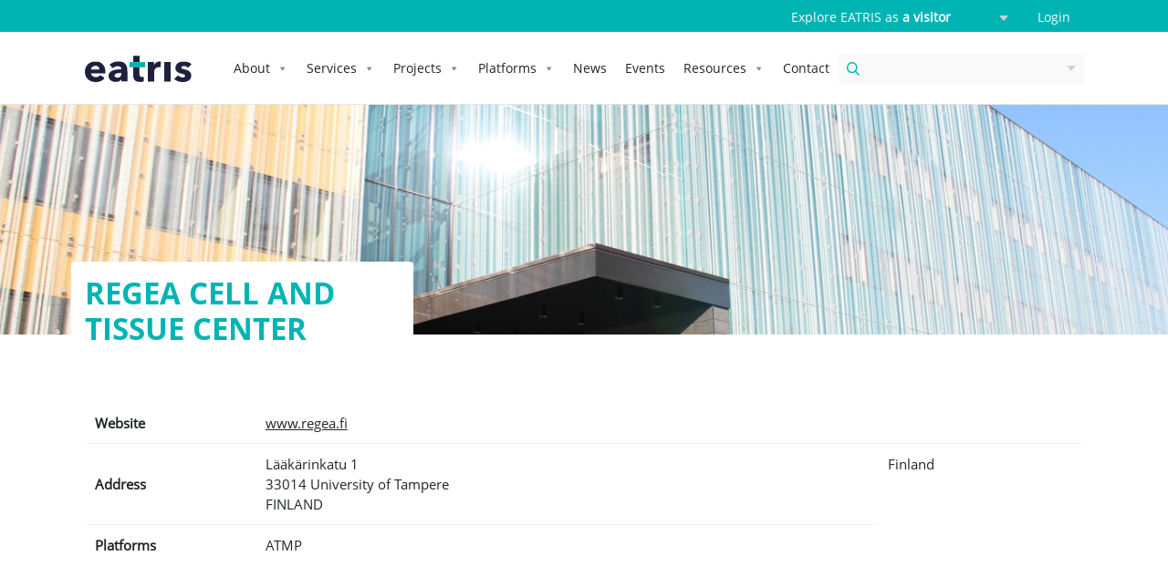

--- FILE ---
content_type: text/html; charset=UTF-8
request_url: https://eatris.eu/institutes/regea-cell-and-tissue-center/
body_size: 14694
content:


<!DOCTYPE html>
<html lang="en-US">
<head>
    <meta charset="UTF-8">
    <meta name="viewport" content="width=device-width, initial-scale=1">
    <meta http-equiv="X-UA-Compatible" content="IE=edge">
		<meta name="image" property="og:image" content="https://eatris.eu/wp-content/uploads/2016/06/Regea_cover-image-800x512.jpg">
	    <link rel="profile" href="http://gmpg.org/xfn/11">
<title>Regea Cell and Tissue Center &#8211; EATRIS</title>
<meta name='robots' content='max-image-preview:large' />
<link rel="alternate" type="application/rss+xml" title="EATRIS &raquo; Feed" href="https://eatris.eu/feed/" />
<link rel="alternate" type="application/rss+xml" title="EATRIS &raquo; Comments Feed" href="https://eatris.eu/comments/feed/" />
<link rel="alternate" title="oEmbed (JSON)" type="application/json+oembed" href="https://eatris.eu/wp-json/oembed/1.0/embed?url=https%3A%2F%2Featris.eu%2Finstitutes%2Fregea-cell-and-tissue-center%2F" />
<link rel="alternate" title="oEmbed (XML)" type="text/xml+oembed" href="https://eatris.eu/wp-json/oembed/1.0/embed?url=https%3A%2F%2Featris.eu%2Finstitutes%2Fregea-cell-and-tissue-center%2F&#038;format=xml" />
<style id='wp-img-auto-sizes-contain-inline-css' type='text/css'>
img:is([sizes=auto i],[sizes^="auto," i]){contain-intrinsic-size:3000px 1500px}
/*# sourceURL=wp-img-auto-sizes-contain-inline-css */
</style>
<style id='wp-emoji-styles-inline-css' type='text/css'>

	img.wp-smiley, img.emoji {
		display: inline !important;
		border: none !important;
		box-shadow: none !important;
		height: 1em !important;
		width: 1em !important;
		margin: 0 0.07em !important;
		vertical-align: -0.1em !important;
		background: none !important;
		padding: 0 !important;
	}
/*# sourceURL=wp-emoji-styles-inline-css */
</style>
<style id='wp-block-library-inline-css' type='text/css'>
:root{--wp-block-synced-color:#7a00df;--wp-block-synced-color--rgb:122,0,223;--wp-bound-block-color:var(--wp-block-synced-color);--wp-editor-canvas-background:#ddd;--wp-admin-theme-color:#007cba;--wp-admin-theme-color--rgb:0,124,186;--wp-admin-theme-color-darker-10:#006ba1;--wp-admin-theme-color-darker-10--rgb:0,107,160.5;--wp-admin-theme-color-darker-20:#005a87;--wp-admin-theme-color-darker-20--rgb:0,90,135;--wp-admin-border-width-focus:2px}@media (min-resolution:192dpi){:root{--wp-admin-border-width-focus:1.5px}}.wp-element-button{cursor:pointer}:root .has-very-light-gray-background-color{background-color:#eee}:root .has-very-dark-gray-background-color{background-color:#313131}:root .has-very-light-gray-color{color:#eee}:root .has-very-dark-gray-color{color:#313131}:root .has-vivid-green-cyan-to-vivid-cyan-blue-gradient-background{background:linear-gradient(135deg,#00d084,#0693e3)}:root .has-purple-crush-gradient-background{background:linear-gradient(135deg,#34e2e4,#4721fb 50%,#ab1dfe)}:root .has-hazy-dawn-gradient-background{background:linear-gradient(135deg,#faaca8,#dad0ec)}:root .has-subdued-olive-gradient-background{background:linear-gradient(135deg,#fafae1,#67a671)}:root .has-atomic-cream-gradient-background{background:linear-gradient(135deg,#fdd79a,#004a59)}:root .has-nightshade-gradient-background{background:linear-gradient(135deg,#330968,#31cdcf)}:root .has-midnight-gradient-background{background:linear-gradient(135deg,#020381,#2874fc)}:root{--wp--preset--font-size--normal:16px;--wp--preset--font-size--huge:42px}.has-regular-font-size{font-size:1em}.has-larger-font-size{font-size:2.625em}.has-normal-font-size{font-size:var(--wp--preset--font-size--normal)}.has-huge-font-size{font-size:var(--wp--preset--font-size--huge)}.has-text-align-center{text-align:center}.has-text-align-left{text-align:left}.has-text-align-right{text-align:right}.has-fit-text{white-space:nowrap!important}#end-resizable-editor-section{display:none}.aligncenter{clear:both}.items-justified-left{justify-content:flex-start}.items-justified-center{justify-content:center}.items-justified-right{justify-content:flex-end}.items-justified-space-between{justify-content:space-between}.screen-reader-text{border:0;clip-path:inset(50%);height:1px;margin:-1px;overflow:hidden;padding:0;position:absolute;width:1px;word-wrap:normal!important}.screen-reader-text:focus{background-color:#ddd;clip-path:none;color:#444;display:block;font-size:1em;height:auto;left:5px;line-height:normal;padding:15px 23px 14px;text-decoration:none;top:5px;width:auto;z-index:100000}html :where(.has-border-color){border-style:solid}html :where([style*=border-top-color]){border-top-style:solid}html :where([style*=border-right-color]){border-right-style:solid}html :where([style*=border-bottom-color]){border-bottom-style:solid}html :where([style*=border-left-color]){border-left-style:solid}html :where([style*=border-width]){border-style:solid}html :where([style*=border-top-width]){border-top-style:solid}html :where([style*=border-right-width]){border-right-style:solid}html :where([style*=border-bottom-width]){border-bottom-style:solid}html :where([style*=border-left-width]){border-left-style:solid}html :where(img[class*=wp-image-]){height:auto;max-width:100%}:where(figure){margin:0 0 1em}html :where(.is-position-sticky){--wp-admin--admin-bar--position-offset:var(--wp-admin--admin-bar--height,0px)}@media screen and (max-width:600px){html :where(.is-position-sticky){--wp-admin--admin-bar--position-offset:0px}}

/*# sourceURL=wp-block-library-inline-css */
</style><style id='global-styles-inline-css' type='text/css'>
:root{--wp--preset--aspect-ratio--square: 1;--wp--preset--aspect-ratio--4-3: 4/3;--wp--preset--aspect-ratio--3-4: 3/4;--wp--preset--aspect-ratio--3-2: 3/2;--wp--preset--aspect-ratio--2-3: 2/3;--wp--preset--aspect-ratio--16-9: 16/9;--wp--preset--aspect-ratio--9-16: 9/16;--wp--preset--color--black: #000000;--wp--preset--color--cyan-bluish-gray: #abb8c3;--wp--preset--color--white: #ffffff;--wp--preset--color--pale-pink: #f78da7;--wp--preset--color--vivid-red: #cf2e2e;--wp--preset--color--luminous-vivid-orange: #ff6900;--wp--preset--color--luminous-vivid-amber: #fcb900;--wp--preset--color--light-green-cyan: #7bdcb5;--wp--preset--color--vivid-green-cyan: #00d084;--wp--preset--color--pale-cyan-blue: #8ed1fc;--wp--preset--color--vivid-cyan-blue: #0693e3;--wp--preset--color--vivid-purple: #9b51e0;--wp--preset--gradient--vivid-cyan-blue-to-vivid-purple: linear-gradient(135deg,rgb(6,147,227) 0%,rgb(155,81,224) 100%);--wp--preset--gradient--light-green-cyan-to-vivid-green-cyan: linear-gradient(135deg,rgb(122,220,180) 0%,rgb(0,208,130) 100%);--wp--preset--gradient--luminous-vivid-amber-to-luminous-vivid-orange: linear-gradient(135deg,rgb(252,185,0) 0%,rgb(255,105,0) 100%);--wp--preset--gradient--luminous-vivid-orange-to-vivid-red: linear-gradient(135deg,rgb(255,105,0) 0%,rgb(207,46,46) 100%);--wp--preset--gradient--very-light-gray-to-cyan-bluish-gray: linear-gradient(135deg,rgb(238,238,238) 0%,rgb(169,184,195) 100%);--wp--preset--gradient--cool-to-warm-spectrum: linear-gradient(135deg,rgb(74,234,220) 0%,rgb(151,120,209) 20%,rgb(207,42,186) 40%,rgb(238,44,130) 60%,rgb(251,105,98) 80%,rgb(254,248,76) 100%);--wp--preset--gradient--blush-light-purple: linear-gradient(135deg,rgb(255,206,236) 0%,rgb(152,150,240) 100%);--wp--preset--gradient--blush-bordeaux: linear-gradient(135deg,rgb(254,205,165) 0%,rgb(254,45,45) 50%,rgb(107,0,62) 100%);--wp--preset--gradient--luminous-dusk: linear-gradient(135deg,rgb(255,203,112) 0%,rgb(199,81,192) 50%,rgb(65,88,208) 100%);--wp--preset--gradient--pale-ocean: linear-gradient(135deg,rgb(255,245,203) 0%,rgb(182,227,212) 50%,rgb(51,167,181) 100%);--wp--preset--gradient--electric-grass: linear-gradient(135deg,rgb(202,248,128) 0%,rgb(113,206,126) 100%);--wp--preset--gradient--midnight: linear-gradient(135deg,rgb(2,3,129) 0%,rgb(40,116,252) 100%);--wp--preset--font-size--small: 13px;--wp--preset--font-size--medium: 20px;--wp--preset--font-size--large: 36px;--wp--preset--font-size--x-large: 42px;--wp--preset--spacing--20: 0.44rem;--wp--preset--spacing--30: 0.67rem;--wp--preset--spacing--40: 1rem;--wp--preset--spacing--50: 1.5rem;--wp--preset--spacing--60: 2.25rem;--wp--preset--spacing--70: 3.38rem;--wp--preset--spacing--80: 5.06rem;--wp--preset--shadow--natural: 6px 6px 9px rgba(0, 0, 0, 0.2);--wp--preset--shadow--deep: 12px 12px 50px rgba(0, 0, 0, 0.4);--wp--preset--shadow--sharp: 6px 6px 0px rgba(0, 0, 0, 0.2);--wp--preset--shadow--outlined: 6px 6px 0px -3px rgb(255, 255, 255), 6px 6px rgb(0, 0, 0);--wp--preset--shadow--crisp: 6px 6px 0px rgb(0, 0, 0);}:where(.is-layout-flex){gap: 0.5em;}:where(.is-layout-grid){gap: 0.5em;}body .is-layout-flex{display: flex;}.is-layout-flex{flex-wrap: wrap;align-items: center;}.is-layout-flex > :is(*, div){margin: 0;}body .is-layout-grid{display: grid;}.is-layout-grid > :is(*, div){margin: 0;}:where(.wp-block-columns.is-layout-flex){gap: 2em;}:where(.wp-block-columns.is-layout-grid){gap: 2em;}:where(.wp-block-post-template.is-layout-flex){gap: 1.25em;}:where(.wp-block-post-template.is-layout-grid){gap: 1.25em;}.has-black-color{color: var(--wp--preset--color--black) !important;}.has-cyan-bluish-gray-color{color: var(--wp--preset--color--cyan-bluish-gray) !important;}.has-white-color{color: var(--wp--preset--color--white) !important;}.has-pale-pink-color{color: var(--wp--preset--color--pale-pink) !important;}.has-vivid-red-color{color: var(--wp--preset--color--vivid-red) !important;}.has-luminous-vivid-orange-color{color: var(--wp--preset--color--luminous-vivid-orange) !important;}.has-luminous-vivid-amber-color{color: var(--wp--preset--color--luminous-vivid-amber) !important;}.has-light-green-cyan-color{color: var(--wp--preset--color--light-green-cyan) !important;}.has-vivid-green-cyan-color{color: var(--wp--preset--color--vivid-green-cyan) !important;}.has-pale-cyan-blue-color{color: var(--wp--preset--color--pale-cyan-blue) !important;}.has-vivid-cyan-blue-color{color: var(--wp--preset--color--vivid-cyan-blue) !important;}.has-vivid-purple-color{color: var(--wp--preset--color--vivid-purple) !important;}.has-black-background-color{background-color: var(--wp--preset--color--black) !important;}.has-cyan-bluish-gray-background-color{background-color: var(--wp--preset--color--cyan-bluish-gray) !important;}.has-white-background-color{background-color: var(--wp--preset--color--white) !important;}.has-pale-pink-background-color{background-color: var(--wp--preset--color--pale-pink) !important;}.has-vivid-red-background-color{background-color: var(--wp--preset--color--vivid-red) !important;}.has-luminous-vivid-orange-background-color{background-color: var(--wp--preset--color--luminous-vivid-orange) !important;}.has-luminous-vivid-amber-background-color{background-color: var(--wp--preset--color--luminous-vivid-amber) !important;}.has-light-green-cyan-background-color{background-color: var(--wp--preset--color--light-green-cyan) !important;}.has-vivid-green-cyan-background-color{background-color: var(--wp--preset--color--vivid-green-cyan) !important;}.has-pale-cyan-blue-background-color{background-color: var(--wp--preset--color--pale-cyan-blue) !important;}.has-vivid-cyan-blue-background-color{background-color: var(--wp--preset--color--vivid-cyan-blue) !important;}.has-vivid-purple-background-color{background-color: var(--wp--preset--color--vivid-purple) !important;}.has-black-border-color{border-color: var(--wp--preset--color--black) !important;}.has-cyan-bluish-gray-border-color{border-color: var(--wp--preset--color--cyan-bluish-gray) !important;}.has-white-border-color{border-color: var(--wp--preset--color--white) !important;}.has-pale-pink-border-color{border-color: var(--wp--preset--color--pale-pink) !important;}.has-vivid-red-border-color{border-color: var(--wp--preset--color--vivid-red) !important;}.has-luminous-vivid-orange-border-color{border-color: var(--wp--preset--color--luminous-vivid-orange) !important;}.has-luminous-vivid-amber-border-color{border-color: var(--wp--preset--color--luminous-vivid-amber) !important;}.has-light-green-cyan-border-color{border-color: var(--wp--preset--color--light-green-cyan) !important;}.has-vivid-green-cyan-border-color{border-color: var(--wp--preset--color--vivid-green-cyan) !important;}.has-pale-cyan-blue-border-color{border-color: var(--wp--preset--color--pale-cyan-blue) !important;}.has-vivid-cyan-blue-border-color{border-color: var(--wp--preset--color--vivid-cyan-blue) !important;}.has-vivid-purple-border-color{border-color: var(--wp--preset--color--vivid-purple) !important;}.has-vivid-cyan-blue-to-vivid-purple-gradient-background{background: var(--wp--preset--gradient--vivid-cyan-blue-to-vivid-purple) !important;}.has-light-green-cyan-to-vivid-green-cyan-gradient-background{background: var(--wp--preset--gradient--light-green-cyan-to-vivid-green-cyan) !important;}.has-luminous-vivid-amber-to-luminous-vivid-orange-gradient-background{background: var(--wp--preset--gradient--luminous-vivid-amber-to-luminous-vivid-orange) !important;}.has-luminous-vivid-orange-to-vivid-red-gradient-background{background: var(--wp--preset--gradient--luminous-vivid-orange-to-vivid-red) !important;}.has-very-light-gray-to-cyan-bluish-gray-gradient-background{background: var(--wp--preset--gradient--very-light-gray-to-cyan-bluish-gray) !important;}.has-cool-to-warm-spectrum-gradient-background{background: var(--wp--preset--gradient--cool-to-warm-spectrum) !important;}.has-blush-light-purple-gradient-background{background: var(--wp--preset--gradient--blush-light-purple) !important;}.has-blush-bordeaux-gradient-background{background: var(--wp--preset--gradient--blush-bordeaux) !important;}.has-luminous-dusk-gradient-background{background: var(--wp--preset--gradient--luminous-dusk) !important;}.has-pale-ocean-gradient-background{background: var(--wp--preset--gradient--pale-ocean) !important;}.has-electric-grass-gradient-background{background: var(--wp--preset--gradient--electric-grass) !important;}.has-midnight-gradient-background{background: var(--wp--preset--gradient--midnight) !important;}.has-small-font-size{font-size: var(--wp--preset--font-size--small) !important;}.has-medium-font-size{font-size: var(--wp--preset--font-size--medium) !important;}.has-large-font-size{font-size: var(--wp--preset--font-size--large) !important;}.has-x-large-font-size{font-size: var(--wp--preset--font-size--x-large) !important;}
/*# sourceURL=global-styles-inline-css */
</style>

<style id='classic-theme-styles-inline-css' type='text/css'>
/*! This file is auto-generated */
.wp-block-button__link{color:#fff;background-color:#32373c;border-radius:9999px;box-shadow:none;text-decoration:none;padding:calc(.667em + 2px) calc(1.333em + 2px);font-size:1.125em}.wp-block-file__button{background:#32373c;color:#fff;text-decoration:none}
/*# sourceURL=/wp-includes/css/classic-themes.min.css */
</style>
<link rel='stylesheet' id='contact-form-7-css' href='https://eatris.eu/wp-content/plugins/contact-form-7/includes/css/styles.css?ver=6.1.4' type='text/css' media='all' />
<link rel='stylesheet' id='megamenu-css' href='https://eatris.eu/wp-content/uploads/maxmegamenu/style.css?ver=97abc1' type='text/css' media='all' />
<link rel='stylesheet' id='dashicons-css' href='https://eatris.eu/wp-includes/css/dashicons.min.css?ver=6.9' type='text/css' media='all' />
<link rel='stylesheet' id='parent-style-css' href='https://eatris.eu/wp-content/themes/wp-bootstrap-starter/style.css?ver=2.7' type='text/css' media='all' />
<link rel='stylesheet' id='wp-bootstrap-starter-bootstrap-css-css' href='https://eatris.eu/wp-content/themes/wp-bootstrap-starter/inc/assets/css/bootstrap.min.css?ver=6.9' type='text/css' media='all' />
<link rel='stylesheet' id='wp-bootstrap-starter-fontawesome-cdn-css' href='https://eatris.eu/wp-content/themes/wp-bootstrap-starter/inc/assets/css/fontawesome.min.css?ver=6.9' type='text/css' media='all' />
<link rel='stylesheet' id='wp-bootstrap-starter-style-css' href='https://eatris.eu/wp-content/themes/eatris-child-theme/style.css?ver=3.0' type='text/css' media='all' />
<script type="text/javascript" src="https://eatris.eu/wp-includes/js/jquery/jquery.min.js?ver=3.7.1" id="jquery-core-js"></script>
<script type="text/javascript" src="https://eatris.eu/wp-includes/js/jquery/jquery-migrate.min.js?ver=3.4.1" id="jquery-migrate-js"></script>
<script type="text/javascript" src="https://eatris.eu/wp-content/plugins/flowpaper-lite-pdf-flipbook/assets/lity/lity.min.js" id="lity-js-js"></script>
<script type="text/javascript" src="https://eatris.eu/wp-content/themes/eatris-child-theme/assets/js/custom.js?ver=2.1" id="custom-js"></script>
<script type="text/javascript" src="https://eatris.eu/wp-content/themes/eatris-child-theme/assets/js/parallax.min.js?ver=2.1" id="parallax-js"></script>
<script type="text/javascript" src="https://eatris.eu/wp-content/themes/eatris-child-theme/assets/js/owl.carousel.min.js?ver=6.9" id="Owlcarousel-js"></script>
<link rel="https://api.w.org/" href="https://eatris.eu/wp-json/" /><link rel="EditURI" type="application/rsd+xml" title="RSD" href="https://eatris.eu/xmlrpc.php?rsd" />
 
<link rel="canonical" href="https://eatris.eu/institutes/regea-cell-and-tissue-center/" />
<link rel='shortlink' href='https://eatris.eu/?p=690' />
      <!--Customizer CSS--> 
      <style type="text/css">
            
            
                 </style> 
      <!--/Customizer CSS-->
      <link rel="pingback" href="https://eatris.eu/xmlrpc.php">    <style type="text/css">
        #page-sub-header { background: #fff; }
    </style>
    <link rel="icon" href="https://eatris.eu/wp-content/uploads/2021/06/cropped-EATRIS_favicon_teal-2-32x32.png" sizes="32x32" />
<link rel="icon" href="https://eatris.eu/wp-content/uploads/2021/06/cropped-EATRIS_favicon_teal-2-192x192.png" sizes="192x192" />
<link rel="apple-touch-icon" href="https://eatris.eu/wp-content/uploads/2021/06/cropped-EATRIS_favicon_teal-2-180x180.png" />
<meta name="msapplication-TileImage" content="https://eatris.eu/wp-content/uploads/2021/06/cropped-EATRIS_favicon_teal-2-270x270.png" />
<style type="text/css">/** Mega Menu CSS: fs **/</style>
<!-- Google Tag Manager -->
<script>(function(w,d,s,l,i){w[l]=w[l]||[];w[l].push({'gtm.start':
new Date().getTime(),event:'gtm.js'});var f=d.getElementsByTagName(s)[0],
j=d.createElement(s),dl=l!='dataLayer'?'&l='+l:'';j.async=true;j.src=
'https://www.googletagmanager.com/gtm.js?id='+i+dl;f.parentNode.insertBefore(j,f);
})(window,document,'script','dataLayer','GTM-MCBMT22');</script>
<!-- End Google Tag Manager -->
</head>
	
<!--Logic to add spotlight to navigation (hook via menu class)-->

        <script>
    jQuery(function($) {
        let spotlightName = "Czech Republic";
        $('.mega-spotlight-countries ul li a').each(function() {
            if ($(this).text().trim() === spotlightName) {
                $(this).append(' <span style="color:#42B1B4;" class="spotlight-label">- in spotlight</span>');
            }
        });
    });
    </script>
<!--END-->


<body class="wp-singular institutes-template-default single single-institutes postid-690 wp-theme-wp-bootstrap-starter wp-child-theme-eatris-child-theme mega-menu-primary mega-menu-primary-scientist mega-menu-primary-policy mega-menu-primary-patient mega-menu-primary-company">
<div id="page" class="site">
	<a class="skip-link screen-reader-text" href="#content">Skip to content</a>
        <nav id="secondary-nav" class="navbar bg-primary navbar-fixed-top text-light">
        <div class="container">
                            <div class="col-12 text-right"><section id="text-7" class="widget_text">			<div class="textwidget"><p>Explore EATRIS as <select class="custom-select explore-as bg-primary"><option  value="company" data-link="https://eatris.eu/homepage-industry-partner/">a company</option><option  value="patient" data-link="https://eatris.eu/homepage-patient/">a patient</option><option  value="scientist" data-link="https://eatris.eu/homepage-scientist/">a scientist</option><option  value="policy" data-link="https://eatris.eu/homepage-policy-makers/">a policy-maker</option><option selected value="default" data-link="https://eatris.eu/">a visitor</option></select><strong>        </strong><a href="https://eatris.sharepoint.com/sites/communities" target="_blank" rel="noopener">Login</a></p>
</div>
		</section></div>
                    </div>
    </nav>
	<header id="masthead" class="site-header navbar-static-top bg-white navbar-light" role="banner">
        <div class="container">
            <nav class="navbar navbar-expand-xl p-0">
                <div class="navbar-brand">
                                            <a href="https://eatris.eu/">
                            <img src="https://eatris.eu/wp-content/uploads/2020/03/logo.svg" alt="EATRIS">
                        </a>
                    
                </div>

                <div id="mega-menu-wrap-primary" class="mega-menu-wrap"><div class="mega-menu-toggle"><div class="mega-toggle-blocks-left"></div><div class="mega-toggle-blocks-center"></div><div class="mega-toggle-blocks-right"><div class='mega-toggle-block mega-menu-toggle-animated-block mega-toggle-block-1' id='mega-toggle-block-1'><button aria-label="Toggle Menu" class="mega-toggle-animated mega-toggle-animated-slider" type="button" aria-expanded="false">
                  <span class="mega-toggle-animated-box">
                    <span class="mega-toggle-animated-inner"></span>
                  </span>
                </button></div></div></div><ul id="mega-menu-primary" class="mega-menu max-mega-menu mega-menu-horizontal mega-no-js" data-event="hover_intent" data-effect="fade_up" data-effect-speed="200" data-effect-mobile="disabled" data-effect-speed-mobile="0" data-panel-width=".container" data-mobile-force-width="false" data-second-click="go" data-document-click="collapse" data-vertical-behaviour="standard" data-breakpoint="768" data-unbind="true" data-mobile-state="collapse_all" data-mobile-direction="vertical" data-hover-intent-timeout="300" data-hover-intent-interval="100"><li class="mega-menu-item mega-menu-item-type-custom mega-menu-item-object-custom mega-menu-item-has-children mega-menu-megamenu mega-menu-grid mega-align-bottom-left mega-menu-grid mega-menu-item-31426" id="mega-menu-item-31426"><a class="mega-menu-link" href="/about/" aria-expanded="false" tabindex="0">About<span class="mega-indicator" aria-hidden="true"></span></a>
<ul class="mega-sub-menu" role='presentation'>
<li class="mega-menu-row" id="mega-menu-31426-0">
	<ul class="mega-sub-menu" style='--columns:12' role='presentation'>
<li class="mega-menu-column mega-menu-columns-3-of-12" style="--columns:12; --span:3" id="mega-menu-31426-0-0">
		<ul class="mega-sub-menu">
<li class="mega-menu-item mega-menu-item-type-widget widget_text mega-menu-item-text-8" id="mega-menu-item-text-8"><h4 class="mega-block-title">About Eatris</h4>			<div class="textwidget"></div>
		</li>		</ul>
</li><li class="mega-menu-column mega-menu-columns-3-of-12" style="--columns:12; --span:3" id="mega-menu-31426-0-1">
		<ul class="mega-sub-menu">
<li class="mega-menu-item mega-menu-item-type-post_type mega-menu-item-object-page mega-menu-item-299" id="mega-menu-item-299"><a class="mega-menu-link" href="https://eatris.eu/about/">Who we are</a></li><li class="mega-menu-item mega-menu-item-type-post_type_archive mega-menu-item-object-people mega-menu-item-has-children mega-menu-item-31424" id="mega-menu-item-31424"><a class="mega-menu-link" href="https://eatris.eu/people/">People<span class="mega-indicator" aria-hidden="true"></span></a>
			<ul class="mega-sub-menu">
<li class="mega-menu-item mega-menu-item-type-post_type mega-menu-item-object-page mega-menu-item-35973" id="mega-menu-item-35973"><a class="mega-menu-link" href="https://eatris.eu/eatris-meets/">EATRIS Meets</a></li>			</ul>
</li><li class="mega-menu-item mega-menu-item-type-post_type mega-menu-item-object-page mega-menu-item-42250" id="mega-menu-item-42250"><a class="mega-menu-link" href="https://eatris.eu/eatris-impact/">Impact</a></li>		</ul>
</li><li class="mega-menu-column mega-menu-columns-3-of-12" style="--columns:12; --span:3" id="mega-menu-31426-0-2">
		<ul class="mega-sub-menu">
<li class="mega-menu-item mega-menu-item-type-custom mega-menu-item-object-custom mega-menu-item-32519" id="mega-menu-item-32519"><a class="mega-menu-link" href="https://eatris.eu/jobs/">Jobs</a></li><li class="mega-menu-item mega-menu-item-type-post_type mega-menu-item-object-page mega-menu-item-has-children mega-menu-item-31458" id="mega-menu-item-31458"><a class="mega-menu-link" href="https://eatris.eu/governance/">Governance<span class="mega-indicator" aria-hidden="true"></span></a>
			<ul class="mega-sub-menu">
<li class="mega-menu-item mega-menu-item-type-custom mega-menu-item-object-custom mega-menu-item-42691" id="mega-menu-item-42691"><a class="mega-menu-link" href="https://eatris.eu/join-eatris/">How to join EATRIS?</a></li>			</ul>
</li><li class="mega-menu-item mega-menu-item-type-post_type mega-menu-item-object-page mega-menu-item-31427" id="mega-menu-item-31427"><a class="mega-menu-link" href="https://eatris.eu/legal/">Legal</a></li>		</ul>
</li><li class="mega-menu-column mega-menu-columns-3-of-12" style="--columns:12; --span:3" id="mega-menu-31426-0-3">
		<ul class="mega-sub-menu">
<li class="mega-menu-item mega-menu-item-type-post_type mega-menu-item-object-page mega-menu-item-43000" id="mega-menu-item-43000"><a class="mega-menu-link" href="https://eatris.eu/eatris-launches-spotlight-programme-to-showcase-scientific-excellence-across-europe/">Spotlight Programme</a></li><li class="mega-menu-item mega-menu-item-type-custom mega-menu-item-object-custom mega-menu-item-31459" id="mega-menu-item-31459"><a class="mega-menu-link" href="/institutes/">Institutes</a></li><li class="mega-spotlight-countries mega-menu-item mega-menu-item-type-custom mega-menu-item-object-custom mega-menu-item-has-children mega-menu-item-33172 spotlight-countries" id="mega-menu-item-33172"><a class="mega-menu-link" href="/countries/">Countries<span class="mega-indicator" aria-hidden="true"></span></a>
			<ul class="mega-sub-menu">
<li class="mega-menu-item mega-menu-item-type-post_type mega-menu-item-object-countries mega-menu-item-32372" id="mega-menu-item-32372"><a class="mega-menu-link" href="https://eatris.eu/countries/bulgaria/">Bulgaria</a></li><li class="mega-menu-item mega-menu-item-type-post_type mega-menu-item-object-countries mega-menu-item-33490" id="mega-menu-item-33490"><a class="mega-menu-link" href="https://eatris.eu/countries/croatia/">Croatia</a></li><li class="mega-menu-item mega-menu-item-type-post_type mega-menu-item-object-countries mega-menu-item-32381" id="mega-menu-item-32381"><a class="mega-menu-link" href="https://eatris.eu/countries/czech-republic/">Czech Republic</a></li><li class="mega-menu-item mega-menu-item-type-post_type mega-menu-item-object-countries mega-menu-item-32382" id="mega-menu-item-32382"><a class="mega-menu-link" href="https://eatris.eu/countries/finland/">Finland</a></li><li class="mega-menu-item mega-menu-item-type-post_type mega-menu-item-object-countries mega-menu-item-32383" id="mega-menu-item-32383"><a class="mega-menu-link" href="https://eatris.eu/countries/france/">France</a></li><li class="mega-menu-item mega-menu-item-type-post_type mega-menu-item-object-countries mega-menu-item-32379" id="mega-menu-item-32379"><a class="mega-menu-link" href="https://eatris.eu/countries/italy/">Italy</a></li><li class="mega-menu-item mega-menu-item-type-post_type mega-menu-item-object-countries mega-menu-item-32374" id="mega-menu-item-32374"><a class="mega-menu-link" href="https://eatris.eu/countries/latvia/">Latvia</a></li><li class="mega-menu-item mega-menu-item-type-post_type mega-menu-item-object-countries mega-menu-item-32376" id="mega-menu-item-32376"><a class="mega-menu-link" href="https://eatris.eu/countries/luxembourg/">Luxembourg</a></li><li class="mega-menu-item mega-menu-item-type-post_type mega-menu-item-object-countries mega-menu-item-32384" id="mega-menu-item-32384"><a class="mega-menu-link" href="https://eatris.eu/countries/netherlands/">Netherlands</a></li><li class="mega-menu-item mega-menu-item-type-post_type mega-menu-item-object-countries mega-menu-item-32378" id="mega-menu-item-32378"><a class="mega-menu-link" href="https://eatris.eu/countries/norway/">Norway</a></li><li class="mega-menu-item mega-menu-item-type-post_type mega-menu-item-object-countries mega-menu-item-32373" id="mega-menu-item-32373"><a class="mega-menu-link" href="https://eatris.eu/countries/portugal/">Portugal</a></li><li class="mega-menu-item mega-menu-item-type-custom mega-menu-item-object-custom mega-menu-item-43100" id="mega-menu-item-43100"><a class="mega-menu-link" href="https://eatris.eu/countries/slovakia/">Slovakia</a></li><li class="mega-menu-item mega-menu-item-type-post_type mega-menu-item-object-countries mega-menu-item-32375" id="mega-menu-item-32375"><a class="mega-menu-link" href="https://eatris.eu/countries/slovenia/">Slovenia</a></li><li class="mega-menu-item mega-menu-item-type-post_type mega-menu-item-object-countries mega-menu-item-32377" id="mega-menu-item-32377"><a class="mega-menu-link" href="https://eatris.eu/countries/spain/">Spain</a></li><li class="mega-menu-item mega-menu-item-type-post_type mega-menu-item-object-countries mega-menu-item-32380" id="mega-menu-item-32380"><a class="mega-menu-link" href="https://eatris.eu/countries/sweden/">Sweden</a></li>			</ul>
</li>		</ul>
</li>	</ul>
</li></ul>
</li><li class="mega-menu-item mega-menu-item-type-custom mega-menu-item-object-custom mega-menu-item-has-children mega-menu-megamenu mega-menu-grid mega-align-bottom-left mega-menu-grid mega-menu-item-29" id="mega-menu-item-29"><a class="mega-menu-link" href="#" aria-expanded="false" tabindex="0">Services<span class="mega-indicator" aria-hidden="true"></span></a>
<ul class="mega-sub-menu" role='presentation'>
<li class="mega-menu-row" id="mega-menu-29-0">
	<ul class="mega-sub-menu" style='--columns:12' role='presentation'>
<li class="mega-menu-column mega-menu-columns-3-of-12" style="--columns:12; --span:3" id="mega-menu-29-0-0">
		<ul class="mega-sub-menu">
<li class="mega-menu-item mega-menu-item-type-widget widget_text mega-menu-item-text-9" id="mega-menu-item-text-9"><h4 class="mega-block-title">Services</h4>			<div class="textwidget"></div>
		</li>		</ul>
</li><li class="mega-menu-column mega-menu-columns-4-of-12" style="--columns:12; --span:4" id="mega-menu-29-0-1">
		<ul class="mega-sub-menu">
<li class="mega-menu-item mega-menu-item-type-post_type mega-menu-item-object-page mega-menu-item-has-children mega-menu-item-40437" id="mega-menu-item-40437"><a class="mega-menu-link" href="https://eatris.eu/research-services/">Research Services<span class="mega-indicator" aria-hidden="true"></span></a>
			<ul class="mega-sub-menu">
<li class="mega-menu-item mega-menu-item-type-post_type mega-menu-item-object-services mega-menu-item-27904" id="mega-menu-item-27904"><a class="mega-menu-link" href="https://eatris.eu/services/collaborationswithacademia/">Industry–Academia collaborations</a></li><li class="mega-menu-item mega-menu-item-type-custom mega-menu-item-object-custom mega-menu-item-39519" id="mega-menu-item-39519"><a class="mega-menu-link" href="/services/support-for-funding-applications/">Support for funding applications</a></li><li class="mega-menu-item mega-menu-item-type-custom mega-menu-item-object-custom mega-menu-item-35101" id="mega-menu-item-35101"><a class="mega-menu-link" href="/services/covid-19/">COVID-19</a></li>			</ul>
</li><li class="mega-menu-item mega-menu-item-type-post_type mega-menu-item-object-page mega-menu-item-has-children mega-menu-item-40460" id="mega-menu-item-40460"><a class="mega-menu-link" href="https://eatris.eu/innovation-services/">Innovation Services<span class="mega-indicator" aria-hidden="true"></span></a>
			<ul class="mega-sub-menu">
<li class="mega-menu-item mega-menu-item-type-custom mega-menu-item-object-custom mega-menu-item-43700" id="mega-menu-item-43700"><a class="mega-menu-link" href="https://eatris.eu/services/mentoring-at-eatris/">Mentoring Services</a></li><li class="mega-menu-item mega-menu-item-type-post_type mega-menu-item-object-services mega-menu-item-27903" id="mega-menu-item-27903"><a class="mega-menu-link" href="https://eatris.eu/services/regulatory-services/">Regulatory Services</a></li><li class="mega-menu-item mega-menu-item-type-custom mega-menu-item-object-custom mega-menu-item-40463" id="mega-menu-item-40463"><a class="mega-menu-link" href="https://eatris.eu/services/translational-feasibility-assessment/">Translational Feasibility Assessment</a></li><li class="mega-menu-item mega-menu-item-type-custom mega-menu-item-object-custom mega-menu-item-33961" id="mega-menu-item-33961"><a class="mega-menu-link" href="https://eatris.eu/services/health-technology-assessment/">Health Technology Assessment</a></li>			</ul>
</li><li class="mega-menu-item mega-menu-item-type-post_type mega-menu-item-object-page mega-menu-item-has-children mega-menu-item-44018" id="mega-menu-item-44018"><a class="mega-menu-link" href="https://eatris.eu/training/">Education &#038; Training<span class="mega-indicator" aria-hidden="true"></span></a>
			<ul class="mega-sub-menu">
<li class="mega-menu-item mega-menu-item-type-post_type mega-menu-item-object-page mega-menu-item-44017" id="mega-menu-item-44017"><a class="mega-menu-link" href="https://eatris.eu/training/transmed-academy/">Transmed Academy</a></li><li class="mega-menu-item mega-menu-item-type-post_type mega-menu-item-object-page mega-menu-item-44019" id="mega-menu-item-44019"><a class="mega-menu-link" href="https://eatris.eu/training/education-training-news/">Education &#038; Training News</a></li><li class="mega-menu-item mega-menu-item-type-post_type mega-menu-item-object-page mega-menu-item-44020" id="mega-menu-item-44020"><a class="mega-menu-link" href="https://eatris.eu/training/collaborating-with-us/">Collaborating with Us</a></li>			</ul>
</li>		</ul>
</li><li class="mega-menu-column mega-menu-columns-4-of-12" style="--columns:12; --span:4" id="mega-menu-29-0-2">
		<ul class="mega-sub-menu">
<li class="mega-menu-item mega-menu-item-type-post_type mega-menu-item-object-page mega-menu-item-40462" id="mega-menu-item-40462"><a class="mega-menu-link" href="https://eatris.eu/eatris-expert-centres/">EATRIS Expert Centres</a></li><li class="mega-menu-item mega-menu-item-type-post_type mega-menu-item-object-page mega-menu-item-has-children mega-menu-item-40458" id="mega-menu-item-40458"><a class="mega-menu-link" href="https://eatris.eu/self-service-resources/">Self-Service Resources<span class="mega-indicator" aria-hidden="true"></span></a>
			<ul class="mega-sub-menu">
<li class="mega-menu-item mega-menu-item-type-post_type mega-menu-item-object-page mega-menu-item-42880" id="mega-menu-item-42880"><a class="mega-menu-link" href="https://eatris.eu/eatris-working-groups/eu-tracer-factory/">EU Tracer Factory</a></li><li class="mega-menu-item mega-menu-item-type-post_type mega-menu-item-object-services mega-menu-item-33608" id="mega-menu-item-33608"><a class="mega-menu-link" href="https://eatris.eu/services/innovation-helpdesk/">Innovation Helpdesk</a></li><li class="mega-menu-item mega-menu-item-type-custom mega-menu-item-object-custom mega-menu-item-36419" id="mega-menu-item-36419"><a class="mega-menu-link" href="https://imt.ejprarediseases.org/">Innovation Management Toolbox</a></li><li class="mega-menu-item mega-menu-item-type-custom mega-menu-item-object-custom mega-menu-item-41281" id="mega-menu-item-41281"><a class="mega-menu-link" href="https://motbx.eatris.eu/">Multi-omics Toolbox (MOTBX)</a></li><li class="mega-menu-item mega-menu-item-type-custom mega-menu-item-object-custom mega-menu-item-41284" id="mega-menu-item-41284"><a class="mega-menu-link" href="https://orphandrugguide.org/">Orphan Drug Development Guidebook (ODDG)</a></li><li class="mega-menu-item mega-menu-item-type-post_type mega-menu-item-object-news mega-menu-item-40459" id="mega-menu-item-40459"><a class="mega-menu-link" href="https://eatris.eu/news/launch-of-new-patient-engagement-resource-centre/">Patient Engagement Resource Centre</a></li><li class="mega-menu-item mega-menu-item-type-custom mega-menu-item-object-custom mega-menu-item-41285" id="mega-menu-item-41285"><a class="mega-menu-link" href="https://apps.eatris.eu/eatris/ris/SitePages/eatris-ris-disclaimer.aspx">Regulatory Database (RIS)</a></li>			</ul>
</li>		</ul>
</li>	</ul>
</li></ul>
</li><li class="mega-menu-item mega-menu-item-type-custom mega-menu-item-object-custom mega-menu-item-has-children mega-menu-megamenu mega-menu-grid mega-align-bottom-left mega-menu-grid mega-menu-item-31" id="mega-menu-item-31"><a class="mega-menu-link" href="#" aria-expanded="false" tabindex="0">Projects<span class="mega-indicator" aria-hidden="true"></span></a>
<ul class="mega-sub-menu" role='presentation'>
<li class="mega-menu-row" id="mega-menu-31-0">
	<ul class="mega-sub-menu" style='--columns:12' role='presentation'>
<li class="mega-menu-column mega-menu-columns-3-of-12" style="--columns:12; --span:3" id="mega-menu-31-0-0">
		<ul class="mega-sub-menu">
<li class="mega-menu-item mega-menu-item-type-custom mega-menu-item-object-custom mega-menu-item-has-children mega-menu-item-34808" id="mega-menu-item-34808"><a class="mega-menu-link" href="#">Training<span class="mega-indicator" aria-hidden="true"></span></a>
			<ul class="mega-sub-menu">
<li class="mega-menu-item mega-menu-item-type-custom mega-menu-item-object-custom mega-menu-item-43785" id="mega-menu-item-43785"><a class="mega-menu-link" href="https://eatris.eu/projects/irise-improving-reproducibility-in-science/">iRISE</a></li><li class="mega-menu-item mega-menu-item-type-custom mega-menu-item-object-custom mega-menu-item-43786" id="mega-menu-item-43786"><a class="mega-menu-link" href="https://eatris.eu/projects/eatris-connect/">EATRIS-CONNECT</a></li><li class="mega-menu-item mega-menu-item-type-custom mega-menu-item-object-custom mega-menu-item-43787" id="mega-menu-item-43787"><a class="mega-menu-link" href="https://eatris.eu/projects/erdera-european-rare-diseases-research-alliance/">ERDERA</a></li>			</ul>
</li><li class="mega-menu-item mega-menu-item-type-custom mega-menu-item-object-custom mega-menu-item-has-children mega-menu-item-34811" id="mega-menu-item-34811"><a class="mega-menu-link" href="#">Quality & Reproducibility<span class="mega-indicator" aria-hidden="true"></span></a>
			<ul class="mega-sub-menu">
<li class="mega-menu-item mega-menu-item-type-post_type mega-menu-item-object-page mega-menu-item-34855" id="mega-menu-item-34855"><a class="mega-menu-link" href="https://eatris.eu/eatris-quality-initiative/">EATRIS Quality Initiative</a></li><li class="mega-menu-item mega-menu-item-type-custom mega-menu-item-object-custom mega-menu-item-39065" id="mega-menu-item-39065"><a class="mega-menu-link" href="https://eatris.eu/projects/assessing-efficacy-and-safety-of-genome-editing-approaches-for-sickle-cell-disease/">EDITSCD</a></li><li class="mega-menu-item mega-menu-item-type-custom mega-menu-item-object-custom mega-menu-item-40900" id="mega-menu-item-40900"><a class="mega-menu-link" href="https://eatris.eu/projects/irise-improving-reproducibility-in-science/">iRISE</a></li><li class="mega-menu-item mega-menu-item-type-custom mega-menu-item-object-custom mega-menu-item-41445" id="mega-menu-item-41445"><a class="mega-menu-link" href="https://eatris.eu/projects/oscars-open-science-clusters-action-for-research-and-society/">OSCARS</a></li><li class="mega-menu-item mega-menu-item-type-custom mega-menu-item-object-custom mega-menu-item-40573" id="mega-menu-item-40573"><a class="mega-menu-link" href="https://eatris.eu/projects/trustroke-trustworthy-ai-for-improvement-of-stroke-outcomes/">TRUSTroke</a></li>			</ul>
</li><li class="mega-menu-item mega-menu-item-type-custom mega-menu-item-object-custom mega-menu-item-has-children mega-menu-item-44193" id="mega-menu-item-44193"><a class="mega-menu-link" href="#">COST ACTION<span class="mega-indicator" aria-hidden="true"></span></a>
			<ul class="mega-sub-menu">
<li class="mega-menu-item mega-menu-item-type-post_type mega-menu-item-object-page mega-menu-item-44191" id="mega-menu-item-44191"><a class="mega-menu-link" href="https://eatris.eu/cinnamon/">CINNAMON</a></li><li class="mega-menu-item mega-menu-item-type-post_type mega-menu-item-object-page mega-menu-item-39383" id="mega-menu-item-39383"><a class="mega-menu-link" href="https://eatris.eu/haplo-ips/">HAPLO-iPS</a></li><li class="mega-menu-item mega-menu-item-type-post_type mega-menu-item-object-page mega-menu-item-44192" id="mega-menu-item-44192"><a class="mega-menu-link" href="https://eatris.eu/inflamomx/">INFLAMomx</a></li>			</ul>
</li>		</ul>
</li><li class="mega-menu-column mega-menu-columns-3-of-12" style="--columns:12; --span:3" id="mega-menu-31-0-1">
		<ul class="mega-sub-menu">
<li class="mega-menu-item mega-menu-item-type-custom mega-menu-item-object-custom mega-menu-item-has-children mega-menu-item-34810" id="mega-menu-item-34810"><a class="mega-menu-link" href="#">Personalised Medicine<span class="mega-indicator" aria-hidden="true"></span></a>
			<ul class="mega-sub-menu">
<li class="mega-menu-item mega-menu-item-type-custom mega-menu-item-object-custom mega-menu-item-39062" id="mega-menu-item-39062"><a class="mega-menu-link" href="https://eatris.eu/projects/providing-cutting-edge-cancer-research-services-across-europe/">canSERV</a></li><li class="mega-menu-item mega-menu-item-type-custom mega-menu-item-object-custom mega-menu-item-43779" id="mega-menu-item-43779"><a class="mega-menu-link" href="https://eatris.eu/projects/community-of-multidisciplinary-professionals-advancing-safe-and-successful-ai-implementation-in-clinical-practice/">COMPASS-AI</a></li><li class="mega-menu-item mega-menu-item-type-custom mega-menu-item-object-custom mega-menu-item-41788" id="mega-menu-item-41788"><a class="mega-menu-link" href="https://eatris.eu/projects/eatris-connect/">EATRIS-CONNECT</a></li><li class="mega-menu-item mega-menu-item-type-custom mega-menu-item-object-custom mega-menu-item-43832" id="mega-menu-item-43832"><a class="mega-menu-link" href="https://eatris.eu/projects/european-partnership-fostering-a-european-research-area-era-for-health-research/">ERA4Health</a></li><li class="mega-menu-item mega-menu-item-type-custom mega-menu-item-object-custom mega-menu-item-42315" id="mega-menu-item-42315"><a class="mega-menu-link" href="https://eatris.eu/projects/european-rare-diseases-research-alliance-erdera/">ERDERA</a></li><li class="mega-menu-item mega-menu-item-type-custom mega-menu-item-object-custom mega-menu-item-40087" id="mega-menu-item-40087"><a class="mega-menu-link" href="https://eatris.eu/projects/eucaim-european-federation-for-cancer-images/">EUCAIM</a></li><li class="mega-menu-item mega-menu-item-type-custom mega-menu-item-object-custom mega-menu-item-39064" id="mega-menu-item-39064"><a class="mega-menu-link" href="https://eatris.eu/projects/hla-homozygous-ipsc-cardiomyocyte-aggregate-manufacturing-technologies-for-allogenic-cell-therapy-to-the-heart/">HEAL</a></li><li class="mega-menu-item mega-menu-item-type-custom mega-menu-item-object-custom mega-menu-item-41791" id="mega-menu-item-41791"><a class="mega-menu-link" href="https://eatris.eu/projects/preciseu-personalised-medicine-empowerment-connecting-innovation-ecosystems-across-europe/">PRECISEU</a></li><li class="mega-menu-item mega-menu-item-type-custom mega-menu-item-object-custom mega-menu-item-42660" id="mega-menu-item-42660"><a class="mega-menu-link" href="https://eatris.eu/projects/realised-comprehensive-methodological-and-operational-approach-to-clinical-trials-in-rare-and-ultra-rare-diseases/">RealiseD</a></li><li class="mega-menu-item mega-menu-item-type-custom mega-menu-item-object-custom mega-menu-item-39066" id="mega-menu-item-39066"><a class="mega-menu-link" href="https://eatris.eu/projects/remedi4all-building-a-sustainable-european-innovation-platform-to-enhance-the-repurposing-of-medicines-for-all/">REMEDi4ALL</a></li><li class="mega-menu-item mega-menu-item-type-custom mega-menu-item-object-custom mega-menu-item-40718" id="mega-menu-item-40718"><a class="mega-menu-link" href="https://eatris.eu/projects/simpathic-accelerating-drug-repurposing-for-rare-neurological-neurometabolic-and-neuromuscular-disorders-by-exploiting-similarities-in-clinical-and-molecular-pathology/">SIMPATHIC</a></li><li class="mega-menu-item mega-menu-item-type-custom mega-menu-item-object-custom mega-menu-item-40572" id="mega-menu-item-40572"><a class="mega-menu-link" href="https://eatris.eu/projects/trustroke-trustworthy-ai-for-improvement-of-stroke-outcomes/">TRUSTroke</a></li><li class="mega-menu-item mega-menu-item-type-custom mega-menu-item-object-custom mega-menu-item-41790" id="mega-menu-item-41790"><a class="mega-menu-link" href="https://eatris.eu/projects/umbrella-unleashing-a-comprehensive-holistic-and-patient-centric-stroke-management-for-a-better-rapid-advanced-and-personalised-stroke-diagnosis-treatment-and-outcome-prediction/">UMBRELLA</a></li>			</ul>
</li>		</ul>
</li><li class="mega-menu-column mega-menu-columns-3-of-12" style="--columns:12; --span:3" id="mega-menu-31-0-2">
		<ul class="mega-sub-menu">
<li class="mega-menu-item mega-menu-item-type-custom mega-menu-item-object-custom mega-menu-item-has-children mega-menu-item-34814" id="mega-menu-item-34814"><a class="mega-menu-link" href="#">Research Infrastructure development<span class="mega-indicator" aria-hidden="true"></span></a>
			<ul class="mega-sub-menu">
<li class="mega-menu-item mega-menu-item-type-custom mega-menu-item-object-custom mega-menu-item-43124" id="mega-menu-item-43124"><a class="mega-menu-link" href="https://eatris.eu/projects/candle-national-cancer-data-node-developers/">CANDLE</a></li><li class="mega-menu-item mega-menu-item-type-custom mega-menu-item-object-custom mega-menu-item-39061" id="mega-menu-item-39061"><a class="mega-menu-link" href="https://eatris.eu/projects/providing-cutting-edge-cancer-research-services-across-europe/">canSERV</a></li><li class="mega-menu-item mega-menu-item-type-custom mega-menu-item-object-custom mega-menu-item-41792" id="mega-menu-item-41792"><a class="mega-menu-link" href="https://eatris.eu/projects/eatris-connect/">EATRIS-CONNECT</a></li><li class="mega-menu-item mega-menu-item-type-custom mega-menu-item-object-custom mega-menu-item-41789" id="mega-menu-item-41789"><a class="mega-menu-link" href="https://eatris.eu/projects/eric-forum-2/">ERIC Forum 2</a></li><li class="mega-menu-item mega-menu-item-type-custom mega-menu-item-object-custom mega-menu-item-40571" id="mega-menu-item-40571"><a class="mega-menu-link" href="https://eatris.eu/projects/ritifi-research-infrastructure-technology-infrastructure-for-impact/">RITIFI</a></li><li class="mega-menu-item mega-menu-item-type-post_type mega-menu-item-object-page mega-menu-item-43001" id="mega-menu-item-43001"><a class="mega-menu-link" href="https://eatris.eu/eatris-launches-spotlight-programme-to-showcase-scientific-excellence-across-europe/">Spotlight Programme</a></li>			</ul>
</li><li class="mega-menu-item mega-menu-item-type-custom mega-menu-item-object-custom mega-menu-item-has-children mega-menu-item-34809" id="mega-menu-item-34809"><a class="mega-menu-link" href="#">Industry collaborations<span class="mega-indicator" aria-hidden="true"></span></a>
			<ul class="mega-sub-menu">
<li class="mega-menu-item mega-menu-item-type-custom mega-menu-item-object-custom mega-menu-item-43780" id="mega-menu-item-43780"><a class="mega-menu-link" href="https://eatris.eu/projects/community-of-multidisciplinary-professionals-advancing-safe-and-successful-ai-implementation-in-clinical-practice/">COMPASS-AI</a></li><li class="mega-menu-item mega-menu-item-type-custom mega-menu-item-object-custom mega-menu-item-43833" id="mega-menu-item-43833"><a class="mega-menu-link" href="https://eatris.eu/projects/european-partnership-fostering-a-european-research-area-era-for-health-research/">ERA4Health</a></li><li class="mega-menu-item mega-menu-item-type-custom mega-menu-item-object-custom mega-menu-item-42316" id="mega-menu-item-42316"><a class="mega-menu-link" href="https://eatris.eu/projects/european-rare-diseases-research-alliance-erdera/">ERDERA</a></li><li class="mega-menu-item mega-menu-item-type-custom mega-menu-item-object-custom mega-menu-item-34803" id="mega-menu-item-34803"><a class="mega-menu-link" href="https://eatris.eu/news/innovation-hubs-eatris-and-glaxosmithkline-extend-their-collaboration-for-three-additional-years/">GSK Hub</a></li><li class="mega-menu-item mega-menu-item-type-custom mega-menu-item-object-custom mega-menu-item-42661" id="mega-menu-item-42661"><a class="mega-menu-link" href="https://eatris.eu/projects/realised-comprehensive-methodological-and-operational-approach-to-clinical-trials-in-rare-and-ultra-rare-diseases/">RealiseD</a></li><li class="mega-menu-item mega-menu-item-type-custom mega-menu-item-object-custom mega-menu-item-39067" id="mega-menu-item-39067"><a class="mega-menu-link" href="https://eatris.eu/projects/remedi4all-building-a-sustainable-european-innovation-platform-to-enhance-the-repurposing-of-medicines-for-all/">REMEDi4ALL</a></li>			</ul>
</li>		</ul>
</li><li class="mega-menu-column mega-menu-columns-3-of-12" style="--columns:12; --span:3" id="mega-menu-31-0-3">
		<ul class="mega-sub-menu">
<li class="mega-menu-item mega-menu-item-type-custom mega-menu-item-object-custom mega-menu-item-has-children mega-menu-item-34599" id="mega-menu-item-34599"><a class="mega-menu-link" href="#">Long-term partnerships<span class="mega-indicator" aria-hidden="true"></span></a>
			<ul class="mega-sub-menu">
<li class="mega-menu-item mega-menu-item-type-custom mega-menu-item-object-custom mega-menu-item-34600" id="mega-menu-item-34600"><a class="mega-menu-link" href="https://translationtogether.org/">Translation Together</a></li><li class="mega-menu-item mega-menu-item-type-post_type mega-menu-item-object-page mega-menu-item-34854" id="mega-menu-item-34854"><a class="mega-menu-link" href="https://eatris.eu/eatris-quality-initiative/">EATRIS Quality Initiative</a></li><li class="mega-menu-item mega-menu-item-type-custom mega-menu-item-object-custom mega-menu-item-34601" id="mega-menu-item-34601"><a class="mega-menu-link" href="https://eu-amri.org/">EU-AMRI</a></li><li class="mega-menu-item mega-menu-item-type-custom mega-menu-item-object-custom mega-menu-item-34602" id="mega-menu-item-34602"><a class="mega-menu-link" href="https://newfoundmed.org/">NewFound</a></li><li class="mega-menu-item mega-menu-item-type-post_type mega-menu-item-object-page mega-menu-item-34674" id="mega-menu-item-34674"><a class="mega-menu-link" href="https://eatris.eu/patient-engagement-2/">Patient engagement</a></li>			</ul>
</li><li class="mega-menu-item mega-menu-item-type-custom mega-menu-item-object-custom mega-menu-item-42767" id="mega-menu-item-42767"><a class="mega-menu-link" href="https://eatris.eu/cross-research-infrastructure-collaboration-at-eatris/">Cross-Research Infrastructure Collaboration</a></li><li class="mega-menu-item mega-menu-item-type-custom mega-menu-item-object-custom mega-menu-item-34185" id="mega-menu-item-34185"><a class="mega-menu-link" href="https://eatris.eu/project-archive/">Archive of past projects</a></li>		</ul>
</li>	</ul>
</li></ul>
</li><li class="mega-menu-item mega-menu-item-type-custom mega-menu-item-object-custom mega-menu-item-has-children mega-menu-megamenu mega-menu-grid mega-align-bottom-left mega-menu-grid mega-menu-item-32251" id="mega-menu-item-32251"><a class="mega-menu-link" href="/infrastructure/product-platforms/" aria-expanded="false" tabindex="0">Platforms<span class="mega-indicator" aria-hidden="true"></span></a>
<ul class="mega-sub-menu" role='presentation'>
<li class="mega-menu-row" id="mega-menu-32251-0">
	<ul class="mega-sub-menu" style='--columns:12' role='presentation'>
<li class="mega-menu-column mega-menu-columns-3-of-12" style="--columns:12; --span:3" id="mega-menu-32251-0-0">
		<ul class="mega-sub-menu">
<li class="mega-menu-item mega-menu-item-type-widget widget_text mega-menu-item-text-24" id="mega-menu-item-text-24"><h4 class="mega-block-title">Platforms</h4>			<div class="textwidget"></div>
		</li>		</ul>
</li><li class="mega-menu-column mega-menu-columns-3-of-12" style="--columns:12; --span:3" id="mega-menu-32251-0-1">
		<ul class="mega-sub-menu">
<li class="mega-menu-item mega-menu-item-type-custom mega-menu-item-object-custom mega-menu-item-32252" id="mega-menu-item-32252"><a class="mega-menu-link" href="/atmp/">ATMP</a></li><li class="mega-menu-item mega-menu-item-type-custom mega-menu-item-object-custom mega-menu-item-32253" id="mega-menu-item-32253"><a class="mega-menu-link" href="/small-molecules/">Small Molecules</a></li><li class="mega-menu-item mega-menu-item-type-custom mega-menu-item-object-custom mega-menu-item-32254" id="mega-menu-item-32254"><a class="mega-menu-link" href="/vaccines/">Vaccines, Inflammation and Immune Monitoring</a></li>		</ul>
</li><li class="mega-menu-column mega-menu-columns-3-of-12" style="--columns:12; --span:3" id="mega-menu-32251-0-2">
		<ul class="mega-sub-menu">
<li class="mega-menu-item mega-menu-item-type-custom mega-menu-item-object-custom mega-menu-item-32255" id="mega-menu-item-32255"><a class="mega-menu-link" href="/infrastructure/product-platforms/biomarkers/">Biomarkers</a></li><li class="mega-menu-item mega-menu-item-type-custom mega-menu-item-object-custom mega-menu-item-32256" id="mega-menu-item-32256"><a class="mega-menu-link" href="/imaging-tracing/">Imaging & Tracing</a></li>		</ul>
</li>	</ul>
</li></ul>
</li><li class="mega-menu-item mega-menu-item-type-custom mega-menu-item-object-custom mega-align-bottom-left mega-menu-flyout mega-menu-item-32" id="mega-menu-item-32"><a class="mega-menu-link" href="/news/" tabindex="0">News</a></li><li class="mega-menu-item mega-menu-item-type-custom mega-menu-item-object-custom mega-align-bottom-left mega-menu-flyout mega-menu-item-33" id="mega-menu-item-33"><a class="mega-menu-link" href="/events/" tabindex="0">Events</a></li><li class="mega-menu-item mega-menu-item-type-custom mega-menu-item-object-custom mega-menu-item-has-children mega-menu-megamenu mega-menu-grid mega-align-bottom-left mega-menu-grid mega-menu-item-33782" id="mega-menu-item-33782"><a class="mega-menu-link" href="#" aria-expanded="false" tabindex="0">Resources<span class="mega-indicator" aria-hidden="true"></span></a>
<ul class="mega-sub-menu" role='presentation'>
<li class="mega-menu-row" id="mega-menu-33782-0">
	<ul class="mega-sub-menu" style='--columns:12' role='presentation'>
<li class="mega-menu-column mega-menu-columns-3-of-12" style="--columns:12; --span:3" id="mega-menu-33782-0-0">
		<ul class="mega-sub-menu">
<li class="mega-menu-item mega-menu-item-type-post_type mega-menu-item-object-page mega-menu-item-has-children mega-menu-item-43239" id="mega-menu-item-43239"><a class="mega-menu-link" href="https://eatris.eu/eatris-2024-annual-report/">EATRIS 2024 Annual Report<span class="mega-indicator" aria-hidden="true"></span></a>
			<ul class="mega-sub-menu">
<li class="mega-menu-item mega-menu-item-type-custom mega-menu-item-object-custom mega-menu-item-34796" id="mega-menu-item-34796"><a class="mega-menu-link" href="https://eatris.eu/eatris-annual-reports/">Annual Report Archive</a></li>			</ul>
</li><li class="mega-menu-item mega-menu-item-type-custom mega-menu-item-object-custom mega-menu-item-44161" id="mega-menu-item-44161"><a class="mega-menu-link" href="https://eatris.eu/eatris-gender-equality/">Gender Equality in EATRIS</a></li>		</ul>
</li><li class="mega-menu-column mega-menu-columns-3-of-12" style="--columns:12; --span:3" id="mega-menu-33782-0-1">
		<ul class="mega-sub-menu">
<li class="mega-menu-item mega-menu-item-type-custom mega-menu-item-object-custom mega-menu-item-has-children mega-menu-item-39687" id="mega-menu-item-39687"><a class="mega-menu-link" href="https://eatris.eu/strategic-plan-2023-2026/">Strategic Plan 2023-2026<span class="mega-indicator" aria-hidden="true"></span></a>
			<ul class="mega-sub-menu">
<li class="mega-menu-item mega-menu-item-type-custom mega-menu-item-object-custom mega-menu-item-33787" id="mega-menu-item-33787"><a class="mega-menu-link" href="https://eatris.eu/strategic-research-innovation-agenda-2019-2022/">Strategic Plan 2019-2022</a></li>			</ul>
</li><li class="mega-menu-item mega-menu-item-type-custom mega-menu-item-object-custom mega-menu-item-42144" id="mega-menu-item-42144"><a class="mega-menu-link" href="https://eatris.eu/wp-content/uploads/2024/07/EATRIS-ERIC-Sustainability-Plan.pdf">Sustainability Plan 2024-2030</a></li><li class="mega-menu-item mega-menu-item-type-post_type mega-menu-item-object-page mega-menu-item-33895" id="mega-menu-item-33895"><a class="mega-menu-link" href="https://eatris.eu/advocacy-efforts/">Advocacy Efforts</a></li>		</ul>
</li><li class="mega-menu-column mega-menu-columns-3-of-12" style="--columns:12; --span:3" id="mega-menu-33782-0-2">
		<ul class="mega-sub-menu">
<li class="mega-menu-item mega-menu-item-type-custom mega-menu-item-object-custom mega-menu-item-has-children mega-menu-item-33786" id="mega-menu-item-33786"><a class="mega-menu-link" href="https://eatris.eu/publications-citing-eatris/">Publications Citing EATRIS<span class="mega-indicator" aria-hidden="true"></span></a>
			<ul class="mega-sub-menu">
<li class="mega-menu-item mega-menu-item-type-post_type mega-menu-item-object-page mega-menu-item-40705" id="mega-menu-item-40705"><a class="mega-menu-link" href="https://eatris.eu/how-to-acknowledge-eatris-in-your-work/">How to acknowledge EATRIS</a></li>			</ul>
</li><li class="mega-menu-item mega-menu-item-type-custom mega-menu-item-object-custom mega-menu-item-34253" id="mega-menu-item-34253"><a class="mega-menu-link" href="https://eatris.sharepoint.com/sites/fundingopportunities/SitePages/Funding-opportunities.aspx?web=1">FUNDING OPPORTUNITIES FOR MEMBERS</a></li>		</ul>
</li><li class="mega-menu-column mega-menu-columns-3-of-12" style="--columns:12; --span:3" id="mega-menu-33782-0-3">
		<ul class="mega-sub-menu">
<li class="mega-menu-item mega-menu-item-type-custom mega-menu-item-object-custom mega-menu-item-33783" id="mega-menu-item-33783"><a class="mega-menu-link" href="https://eatris.eu/brand-centre/">Brand Centre</a></li><li class="mega-menu-item mega-menu-item-type-custom mega-menu-item-object-custom mega-menu-item-39810" id="mega-menu-item-39810"><a class="mega-menu-link" href="https://eatris.eu/glossary-abbreviations-and-acronyms/">Glossary, abbreviations and acronyms</a></li><li class="mega-menu-item mega-menu-item-type-custom mega-menu-item-object-custom mega-menu-item-has-children mega-menu-item-41162" id="mega-menu-item-41162"><a class="mega-menu-link" href="#">Leaflets<span class="mega-indicator" aria-hidden="true"></span></a>
			<ul class="mega-sub-menu">
<li class="mega-menu-item mega-menu-item-type-custom mega-menu-item-object-custom mega-menu-item-41165" id="mega-menu-item-41165"><a class="mega-menu-link" href="https://eatris.eu/platform-leaflets/">Platform leaflets</a></li><li class="mega-menu-item mega-menu-item-type-custom mega-menu-item-object-custom mega-menu-item-34071" id="mega-menu-item-34071"><a class="mega-menu-link" href="https://eatris.eu/wp-content/uploads/2025/10/Support-for-Funding-Applications-Leaflet.pdf">Support for Funding Applications leaflet</a></li><li class="mega-menu-item mega-menu-item-type-custom mega-menu-item-object-custom mega-menu-item-33788" id="mega-menu-item-33788"><a class="mega-menu-link" href="https://eatris.eu/services/brochures-leaflets/">Technology Leaflets</a></li><li class="mega-menu-item mega-menu-item-type-custom mega-menu-item-object-custom mega-menu-item-39596" id="mega-menu-item-39596"><a class="mega-menu-link" href="https://eatris.eu/one-pager">EATRIS One-pager</a></li>			</ul>
</li>		</ul>
</li>	</ul>
</li></ul>
</li><li class="mega-menu-item mega-menu-item-type-post_type mega-menu-item-object-page mega-align-bottom-left mega-menu-flyout mega-menu-item-343" id="mega-menu-item-343"><a class="mega-menu-link" href="https://eatris.eu/contact/" tabindex="0">Contact</a></li></ul></div>
                
            <div class="sec_nav">
                <div class="search" id="search_container">
                        <form role="search" method="get" id="searchform" action="https://eatris.eu/">
                            <div class="input-group">
                                <input type="text" name="s" id="s" class="form-control" value="">
                                <div class="input-group-append">
                                    <select name="post_type">
                                        <option value=""></option>
                                        <option value="institutes">Institutes</option>
                                        <option value="projects">Projects</option>
                                        <option value="news">News</option>
                                        <option value="events">Events</option>
                                        <option value="people">People</option>
                                    </select>
                                </div>
                                <input type="submit" id="searchsubmit" value="Search" />
                                <div class="close"></div>
                            </div>
						</form>
                    </div>
                    <div class="handheld-search-toggle" onclick="document.getElementById('search_container').classList.add('active')"></div>
            </div>
            </nav>
        </div>
	</header><!-- #masthead -->
    	<div id="content" class="site-content">
                
	<section id="primary" class="content-area">
		<main id="main" class="site-main" role="main">

			<div class="container-fluid">
	<div class="row p-0">
		<div class="col p-0">

			<header class="position-relative">
									<img src="https://eatris.eu/wp-content/uploads/2016/06/Regea_cover-image-1360x400.jpg" alt="" class="d-none d-lg-block">
					<img src="https://eatris.eu/wp-content/uploads/2016/06/Regea_cover-image-800x512.jpg" alt="" class="d-lg-none">
								<!-- Page title -->
				<div class="container">
					<div class="row">
						<div class="col-lg-4 col-md-8 offset-md-2 offset-lg-0 pb-5 bg-white rounded-top main-text">
							<div class="pt-3 pb-5 mb-5">
								<h1 >Regea Cell and Tissue Center</h1>
							</div>
						</div>
						<div class="col-lg-4 pb-5">
													</div>
					</div>
				</div>
			</header>
	
		</div>
    </div>
</div>

						<article itemscope itemtype="http://schema.org/Article" class="content">
			
				<!-- Meta data -->
<meta itemscope itemprop="mainEntityOfPage" itemType="https://schema.org/WebPage" itemid="https://eatris.eu/institutes/regea-cell-and-tissue-center/">
<meta itemprop="datePublished" content="2016-06-02T13:54:35+00:00">
<meta itemprop="dateModified" content="2024-02-27T19:03:12+00:00">
<div itemprop="publisher" content="EATRIS">
    <meta itemprop="logo" content="https://eatris.eu/wp-content/themes/wp-bootstrap-starter/assets/images/logo.svg">
</div>
<div itemprop="image" itemscope itemtype="https://schema.org/ImageObject">
    <meta itemprop="url" content="https://eatris.eu/wp-content/uploads/2016/06/Regea_cover-image-800x512.jpg">
    <meta itemprop="width" content="800">
    <meta itemprop="height" content="512">
</div>
<meta itemprop="author" content="">
<meta itemprop="description" content="National tissue and stem cell center.">
<meta name="image" property="og:image" content="https://eatris.eu/wp-content/uploads/2016/06/Regea_cover-image-800x512.jpg">				
				<!-- Content -->
				<div class="container">
					<div class="row justify-content-center">
						<div class="col-lg-12">
							<table class="table table-borderless">
								<tbody>
																			<tr>
											<th>Website</th>
											<td>
												
												            <a href="http://www.regea.fi/index.php?l=en" target="_blank" rel="noopener" class="social-icon-site website website-link">
                www.regea.fi            </a>
        									</td>
										</tr>
																																					<tr>
											<th>Address</th>
											<td class="address">Lääkärinkatu 1<br />
33014 University of Tampere<br />
FINLAND </td>
											<td class="country" >Finland</td>
										</tr>
																																				<tr>
										<th>Platforms</th>
										<td  class="platforms" style="pointer-events: none;"><a href="https://eatris.eu/category/atmp-biological/" rel="category tag">ATMP</a></td>
									</tr>
																										</tbody>
							</table>
						</div>
					</div>
				</div>

				<div class="institute_content">
										
<div class="container mb-4 pt-4">


					<div class="row align-items-center right">
				<div class="col-lg-6 image-only">
																	<img src="https://eatris.eu/wp-content/uploads/2016/06/Screen-Shot-2016-06-02-at-15.50.58.png" alt="" class="rounded">
									</div>
				<div class="col-lg-6">		
					<h4>Regea Tissue Center is part of the Faculty of Medicine and Health Technology at Tampere University, Finland.</h4>
<h3><strong>Clinical tissue bank</strong></h3>
<p>Regea procures and distributes tissue transplants (musculoskeletal, amniotic membrane and corneal tissues) for clinical use. Regea also imports tissue transplants to Finland. Regea has a tissue establishment license issued by Finnish Medicines Agency.</p>
<h3><strong>Infrastructure and services</strong></h3>
<p>Regea has a GMP clean room laboratory with adjacent QC laboratories. The laboratories are designed specifically for the manufacture of cell and tissue based products.</p>
				</div>
			</div>

		</div>								</div>
				
				<!--Omics Information -->
								<!-- END Omics technologies-->
						
			</article>
				</main><!-- #main -->
	</section><!-- #primary -->



	</div><!-- #content -->
	<div class="site-footer bg-dark text-light">
		<div class="container">
	<div class="newsletter bg-primary text-light rounded row d-flex align-items-center">
		<div class="col-md-6">
			<h3 class="text-light">Sign up for news and updates</h3>
			<p>By signing up, you agree to our Privacy Policy</p>
		</div>
		<div class="col-md-6">
			<link href="//cdn-images.mailchimp.com/embedcode/slim-10_7.css" rel="stylesheet" type="text/css">
			<form action="//EATRIS.us5.list-manage.com/subscribe/post?u=b440e621b9d31d53bc3378fab&amp;id=5cfe895dd5" method="post" id="mc-embedded-subscribe-form" name="mc-embedded-subscribe-form" class="validate" target="_blank" novalidate>
				<div class="input-group">
					<input type="email" value="" name="EMAIL" class="form-control text-light bg-transparent border border-right-0" id="mce-EMAIL" placeholder="Email address" required>
					<div class="input-group-append">
						<button type="submit" class="btn btn-no-style bg-transparent border border-left-0" id="mc-embedded-subscribe" type="button"></button>
					</div>
				</div>		
					<div style="position: absolute; left: -5000px;" aria-hidden="true"><input type="text" name="b_b440e621b9d31d53bc3378fab_5cfe895dd5" tabindex="-1" value=""></div>
			</form>
		</div>
	</div><!-- newsletter -->
</div>
		        <div id="footer-widget" class="row m-0 bg-dark">
            <div class="container">
                <div class="row">
                                            <div class="col-12 col-md-3"><section id="media_image-2" class="widget widget_media_image"><img width="117" height="29" src="https://eatris.eu/wp-content/uploads/2021/05/logo_white.svg" class="image wp-image-33113 logo attachment-full size-full" alt="EATRIS ERIC logo" style="max-width: 100%; height: auto;" decoding="async" loading="lazy" /></section><section id="text-2" class="widget widget_text">			<div class="textwidget"><p>EATRIS ERIC<br />
De Boelelaan 1117<br />
1081 HV Amsterdam<br />
The Netherlands</p>
<p><strong>T</strong> <a>+31 20 444 2254</a><br />
<strong>E</strong> <a href="mailto:info@eatris.eu">info@eatris.eu</a></p>
</div>
		</section>                        <ul class="socials">
							<li class="social">
								<a href="https://www.facebook.com/EATRIS.ERIC" target="_blank"></a>
							</li>
							<!--<li class="social">
								<a href="https://twitter.com/EatrisEric" target="_blank"></a>
							</li>-->
							<li class="social">
								<a href="https://www.linkedin.com/company/eatris-eric" target="_blank"></a>
							</li>
                            <li class="social">
                                <a href="https://www.youtube.com/c/EATRIS-ERIC" target="_blank"></a>
                            </li>
						</ul>
                    </div>
                                                                <div class="col-12 col-md-9"><section id="media_gallery-2" class="widget widget_media_gallery"><h3 class="widget-title">WITH THANKS TO OUR FUNDERS AND PARTNERS</h3>
		<style type="text/css">
			#gallery-1 {
				margin: auto;
			}
			#gallery-1 .gallery-item {
				float: left;
				margin-top: 10px;
				text-align: center;
				width: 16%;
			}
			#gallery-1 img {
				border: 2px solid #cfcfcf;
			}
			#gallery-1 .gallery-caption {
				margin-left: 0;
			}
			/* see gallery_shortcode() in wp-includes/media.php */
		</style>
		<div id='gallery-1' class='gallery galleryid-690 gallery-columns-6 gallery-size-thumbnail'><dl class='gallery-item'>
			<dt class='gallery-icon landscape'>
				<img width="100" height="100" src="https://eatris.eu/wp-content/uploads/2021/05/Bulgaria-1.png" class="attachment-thumbnail size-thumbnail" alt="" decoding="async" loading="lazy" srcset="https://eatris.eu/wp-content/uploads/2021/05/Bulgaria-1.png 500w, https://eatris.eu/wp-content/uploads/2021/05/Bulgaria-1-300x300.png 300w, https://eatris.eu/wp-content/uploads/2021/05/Bulgaria-1-200x200.png 200w" sizes="auto, (max-width: 100px) 100vw, 100px" />
			</dt></dl><dl class='gallery-item'>
			<dt class='gallery-icon landscape'>
				<img width="100" height="100" src="https://eatris.eu/wp-content/uploads/2021/05/Czech_Republic-1.png" class="attachment-thumbnail size-thumbnail" alt="" decoding="async" loading="lazy" srcset="https://eatris.eu/wp-content/uploads/2021/05/Czech_Republic-1.png 780w, https://eatris.eu/wp-content/uploads/2021/05/Czech_Republic-1-768x768.png 768w, https://eatris.eu/wp-content/uploads/2021/05/Czech_Republic-1-300x300.png 300w, https://eatris.eu/wp-content/uploads/2021/05/Czech_Republic-1-200x200.png 200w" sizes="auto, (max-width: 100px) 100vw, 100px" />
			</dt></dl><dl class='gallery-item'>
			<dt class='gallery-icon landscape'>
				<img width="100" height="100" src="https://eatris.eu/wp-content/uploads/2024/05/Finland-2024.png" class="attachment-thumbnail size-thumbnail" alt="" decoding="async" loading="lazy" srcset="https://eatris.eu/wp-content/uploads/2024/05/Finland-2024.png 1000w, https://eatris.eu/wp-content/uploads/2024/05/Finland-2024-768x768.png 768w, https://eatris.eu/wp-content/uploads/2024/05/Finland-2024-300x300.png 300w, https://eatris.eu/wp-content/uploads/2024/05/Finland-2024-200x200.png 200w" sizes="auto, (max-width: 100px) 100vw, 100px" />
			</dt></dl><dl class='gallery-item'>
			<dt class='gallery-icon landscape'>
				<img width="100" height="100" src="https://eatris.eu/wp-content/uploads/2021/05/France-1.png" class="attachment-thumbnail size-thumbnail" alt="" decoding="async" loading="lazy" srcset="https://eatris.eu/wp-content/uploads/2021/05/France-1.png 1000w, https://eatris.eu/wp-content/uploads/2021/05/France-1-768x768.png 768w, https://eatris.eu/wp-content/uploads/2021/05/France-1-300x300.png 300w, https://eatris.eu/wp-content/uploads/2021/05/France-1-200x200.png 200w" sizes="auto, (max-width: 100px) 100vw, 100px" />
			</dt></dl><dl class='gallery-item'>
			<dt class='gallery-icon landscape'>
				<img width="100" height="100" src="https://eatris.eu/wp-content/uploads/2021/05/Italy-1.png" class="attachment-thumbnail size-thumbnail" alt="" decoding="async" loading="lazy" srcset="https://eatris.eu/wp-content/uploads/2021/05/Italy-1.png 1125w, https://eatris.eu/wp-content/uploads/2021/05/Italy-1-768x768.png 768w, https://eatris.eu/wp-content/uploads/2021/05/Italy-1-300x300.png 300w, https://eatris.eu/wp-content/uploads/2021/05/Italy-1-200x200.png 200w" sizes="auto, (max-width: 100px) 100vw, 100px" />
			</dt></dl><dl class='gallery-item'>
			<dt class='gallery-icon landscape'>
				<img width="100" height="100" src="https://eatris.eu/wp-content/uploads/2021/05/Luxembourg-1.png" class="attachment-thumbnail size-thumbnail" alt="" decoding="async" loading="lazy" srcset="https://eatris.eu/wp-content/uploads/2021/05/Luxembourg-1.png 1000w, https://eatris.eu/wp-content/uploads/2021/05/Luxembourg-1-768x768.png 768w, https://eatris.eu/wp-content/uploads/2021/05/Luxembourg-1-300x300.png 300w, https://eatris.eu/wp-content/uploads/2021/05/Luxembourg-1-200x200.png 200w" sizes="auto, (max-width: 100px) 100vw, 100px" />
			</dt></dl><br style="clear: both" /><dl class='gallery-item'>
			<dt class='gallery-icon landscape'>
				<img width="100" height="100" src="https://eatris.eu/wp-content/uploads/2021/05/Netherlands-1.png" class="attachment-thumbnail size-thumbnail" alt="" decoding="async" loading="lazy" srcset="https://eatris.eu/wp-content/uploads/2021/05/Netherlands-1.png 1300w, https://eatris.eu/wp-content/uploads/2021/05/Netherlands-1-768x768.png 768w, https://eatris.eu/wp-content/uploads/2021/05/Netherlands-1-300x300.png 300w, https://eatris.eu/wp-content/uploads/2021/05/Netherlands-1-200x200.png 200w" sizes="auto, (max-width: 100px) 100vw, 100px" />
			</dt></dl><dl class='gallery-item'>
			<dt class='gallery-icon landscape'>
				<img width="100" height="100" src="https://eatris.eu/wp-content/uploads/2023/05/University-of-Oslo-200x200-1.png" class="attachment-thumbnail size-thumbnail" alt="" decoding="async" loading="lazy" />
			</dt></dl><dl class='gallery-item'>
			<dt class='gallery-icon landscape'>
				<img width="100" height="100" src="https://eatris.eu/wp-content/uploads/2021/05/Norway-1.png" class="attachment-thumbnail size-thumbnail" alt="" decoding="async" loading="lazy" srcset="https://eatris.eu/wp-content/uploads/2021/05/Norway-1.png 1200w, https://eatris.eu/wp-content/uploads/2021/05/Norway-1-768x768.png 768w, https://eatris.eu/wp-content/uploads/2021/05/Norway-1-300x300.png 300w, https://eatris.eu/wp-content/uploads/2021/05/Norway-1-200x200.png 200w" sizes="auto, (max-width: 100px) 100vw, 100px" />
			</dt></dl><dl class='gallery-item'>
			<dt class='gallery-icon landscape'>
				<img width="100" height="100" src="https://eatris.eu/wp-content/uploads/2021/05/Portugal-1.png" class="attachment-thumbnail size-thumbnail" alt="" decoding="async" loading="lazy" srcset="https://eatris.eu/wp-content/uploads/2021/05/Portugal-1.png 1100w, https://eatris.eu/wp-content/uploads/2021/05/Portugal-1-768x768.png 768w, https://eatris.eu/wp-content/uploads/2021/05/Portugal-1-300x300.png 300w, https://eatris.eu/wp-content/uploads/2021/05/Portugal-1-200x200.png 200w" sizes="auto, (max-width: 100px) 100vw, 100px" />
			</dt></dl><dl class='gallery-item'>
			<dt class='gallery-icon landscape'>
				<img width="100" height="100" src="https://eatris.eu/wp-content/uploads/2024/05/Slovenia-logo.png" class="attachment-thumbnail size-thumbnail" alt="" decoding="async" loading="lazy" srcset="https://eatris.eu/wp-content/uploads/2024/05/Slovenia-logo.png 580w, https://eatris.eu/wp-content/uploads/2024/05/Slovenia-logo-300x300.png 300w, https://eatris.eu/wp-content/uploads/2024/05/Slovenia-logo-200x200.png 200w" sizes="auto, (max-width: 100px) 100vw, 100px" />
			</dt></dl><dl class='gallery-item'>
			<dt class='gallery-icon landscape'>
				<img width="100" height="100" src="https://eatris.eu/wp-content/uploads/2021/05/Spain-1.png" class="attachment-thumbnail size-thumbnail" alt="" decoding="async" loading="lazy" srcset="https://eatris.eu/wp-content/uploads/2021/05/Spain-1.png 600w, https://eatris.eu/wp-content/uploads/2021/05/Spain-1-300x300.png 300w, https://eatris.eu/wp-content/uploads/2021/05/Spain-1-200x200.png 200w" sizes="auto, (max-width: 100px) 100vw, 100px" />
			</dt></dl><br style="clear: both" /><dl class='gallery-item'>
			<dt class='gallery-icon landscape'>
				<img width="100" height="100" src="https://eatris.eu/wp-content/uploads/2022/11/Sweden.png" class="attachment-thumbnail size-thumbnail" alt="" decoding="async" loading="lazy" srcset="https://eatris.eu/wp-content/uploads/2022/11/Sweden.png 700w, https://eatris.eu/wp-content/uploads/2022/11/Sweden-300x300.png 300w, https://eatris.eu/wp-content/uploads/2022/11/Sweden-200x200.png 200w" sizes="auto, (max-width: 100px) 100vw, 100px" />
			</dt></dl><dl class='gallery-item'>
			<dt class='gallery-icon landscape'>
				<img width="100" height="100" src="https://eatris.eu/wp-content/uploads/2022/11/Vinnova-logo-Sweden_white2.png" class="attachment-thumbnail size-thumbnail" alt="" decoding="async" loading="lazy" srcset="https://eatris.eu/wp-content/uploads/2022/11/Vinnova-logo-Sweden_white2.png 700w, https://eatris.eu/wp-content/uploads/2022/11/Vinnova-logo-Sweden_white2-300x300.png 300w, https://eatris.eu/wp-content/uploads/2022/11/Vinnova-logo-Sweden_white2-200x200.png 200w" sizes="auto, (max-width: 100px) 100vw, 100px" />
			</dt></dl><dl class='gallery-item'>
			<dt class='gallery-icon landscape'>
				<img width="100" height="100" src="https://eatris.eu/wp-content/uploads/2021/05/Croatia-1.png" class="attachment-thumbnail size-thumbnail" alt="" decoding="async" loading="lazy" />
			</dt></dl><dl class='gallery-item'>
			<dt class='gallery-icon landscape'>
				<img width="100" height="100" src="https://eatris.eu/wp-content/uploads/2022/11/Latvia.png" class="attachment-thumbnail size-thumbnail" alt="" decoding="async" loading="lazy" srcset="https://eatris.eu/wp-content/uploads/2022/11/Latvia.png 700w, https://eatris.eu/wp-content/uploads/2022/11/Latvia-300x300.png 300w, https://eatris.eu/wp-content/uploads/2022/11/Latvia-200x200.png 200w" sizes="auto, (max-width: 100px) 100vw, 100px" />
			</dt></dl>
			<br style='clear: both' />
		</div>
</section></div>
                                    </div>
            </div>
	
	</div>
	<div class="copyright">
		<div class="container">
            <div class="row">
				<div class="col">
									<section id="text-11" class="widget_text">			<div class="textwidget"><p>© Copyright EATRIS ERIC | <a href="https://eatris.eu/wp-content/uploads/2020/03/EATRIS_Privacy-Policy-website_updated-20200511.pdf">Privacy Policy</a> | <a href="https://eatris.eu/statutes">EATRIS ERIC Statutes</a> | EATRIS ERIC was established by <a href="https://eur-lex.europa.eu/legal-content/EN/TXT/?uri=celex%3A32013D0640">Commission Implementing Decision 2013/640/EU of 7 November 2013</a></p>
</div>
		</section>								</div>
			</div>
		</div>
	</div>

</div><!-- #page -->

<script>
		(function(i,s,o,g,r,a,m){i['GoogleAnalyticsObject']=r;i[r]=i[r]||function(){(i[r].q=i[r].q||[]).push(arguments)},i[r].l=1*new Date();a=s.createElement(o),m=s.getElementsByTagName(o)[0];a.async=1;a.src=g;m.parentNode.insertBefore(a,m)})(window,document,'script','https://www.google-analytics.com/analytics.js','ga');ga('create', 'UA-77251932-1', 'auto');ga('require', 'displayfeatures');ga('send', 'pageview');
		</script>
		<!-- Hotjar Tracking Code for www.eatris.eu -->
		<script>
		(function(h,o,t,j,a,r){
		h.hj=h.hj||function(){(h.hj.q=h.hj.q||[]).push(arguments)};
		h._hjSettings={hjid:323810,hjsv:5};
		a=o.getElementsByTagName('head')[0];
		r=o.createElement('script');r.async=1;
		r.src=t+h._hjSettings.hjid+j+h._hjSettings.hjsv;
		a.appendChild(r);
		})(window,document,'//static.hotjar.com/c/hotjar-','.js?sv=');
		</script>
<script type="speculationrules">
{"prefetch":[{"source":"document","where":{"and":[{"href_matches":"/*"},{"not":{"href_matches":["/wp-*.php","/wp-admin/*","/wp-content/uploads/*","/wp-content/*","/wp-content/plugins/*","/wp-content/themes/eatris-child-theme/*","/wp-content/themes/wp-bootstrap-starter/*","/*\\?(.+)"]}},{"not":{"selector_matches":"a[rel~=\"nofollow\"]"}},{"not":{"selector_matches":".no-prefetch, .no-prefetch a"}}]},"eagerness":"conservative"}]}
</script>
<script type="text/javascript" src="https://eatris.eu/wp-includes/js/dist/hooks.min.js?ver=dd5603f07f9220ed27f1" id="wp-hooks-js"></script>
<script type="text/javascript" src="https://eatris.eu/wp-includes/js/dist/i18n.min.js?ver=c26c3dc7bed366793375" id="wp-i18n-js"></script>
<script type="text/javascript" id="wp-i18n-js-after">
/* <![CDATA[ */
wp.i18n.setLocaleData( { 'text direction\u0004ltr': [ 'ltr' ] } );
//# sourceURL=wp-i18n-js-after
/* ]]> */
</script>
<script type="text/javascript" src="https://eatris.eu/wp-content/plugins/contact-form-7/includes/swv/js/index.js?ver=6.1.4" id="swv-js"></script>
<script type="text/javascript" id="contact-form-7-js-before">
/* <![CDATA[ */
var wpcf7 = {
    "api": {
        "root": "https:\/\/eatris.eu\/wp-json\/",
        "namespace": "contact-form-7\/v1"
    }
};
//# sourceURL=contact-form-7-js-before
/* ]]> */
</script>
<script type="text/javascript" src="https://eatris.eu/wp-content/plugins/contact-form-7/includes/js/index.js?ver=6.1.4" id="contact-form-7-js"></script>
<script type="text/javascript" src="https://eatris.eu/wp-content/themes/wp-bootstrap-starter/inc/assets/js/popper.min.js?ver=6.9" id="wp-bootstrap-starter-popper-js"></script>
<script type="text/javascript" src="https://eatris.eu/wp-content/themes/wp-bootstrap-starter/inc/assets/js/bootstrap.min.js?ver=6.9" id="wp-bootstrap-starter-bootstrapjs-js"></script>
<script type="text/javascript" src="https://eatris.eu/wp-content/themes/wp-bootstrap-starter/inc/assets/js/theme-script.min.js?ver=6.9" id="wp-bootstrap-starter-themejs-js"></script>
<script type="text/javascript" src="https://eatris.eu/wp-content/themes/wp-bootstrap-starter/inc/assets/js/skip-link-focus-fix.min.js?ver=20151215" id="wp-bootstrap-starter-skip-link-focus-fix-js"></script>
<script type="text/javascript" src="https://eatris.eu/wp-includes/js/hoverIntent.min.js?ver=1.10.2" id="hoverIntent-js"></script>
<script type="text/javascript" src="https://eatris.eu/wp-content/plugins/megamenu/js/maxmegamenu.js?ver=3.6.2" id="megamenu-js"></script>
<script id="wp-emoji-settings" type="application/json">
{"baseUrl":"https://s.w.org/images/core/emoji/17.0.2/72x72/","ext":".png","svgUrl":"https://s.w.org/images/core/emoji/17.0.2/svg/","svgExt":".svg","source":{"concatemoji":"https://eatris.eu/wp-includes/js/wp-emoji-release.min.js?ver=6.9"}}
</script>
<script type="module">
/* <![CDATA[ */
/*! This file is auto-generated */
const a=JSON.parse(document.getElementById("wp-emoji-settings").textContent),o=(window._wpemojiSettings=a,"wpEmojiSettingsSupports"),s=["flag","emoji"];function i(e){try{var t={supportTests:e,timestamp:(new Date).valueOf()};sessionStorage.setItem(o,JSON.stringify(t))}catch(e){}}function c(e,t,n){e.clearRect(0,0,e.canvas.width,e.canvas.height),e.fillText(t,0,0);t=new Uint32Array(e.getImageData(0,0,e.canvas.width,e.canvas.height).data);e.clearRect(0,0,e.canvas.width,e.canvas.height),e.fillText(n,0,0);const a=new Uint32Array(e.getImageData(0,0,e.canvas.width,e.canvas.height).data);return t.every((e,t)=>e===a[t])}function p(e,t){e.clearRect(0,0,e.canvas.width,e.canvas.height),e.fillText(t,0,0);var n=e.getImageData(16,16,1,1);for(let e=0;e<n.data.length;e++)if(0!==n.data[e])return!1;return!0}function u(e,t,n,a){switch(t){case"flag":return n(e,"\ud83c\udff3\ufe0f\u200d\u26a7\ufe0f","\ud83c\udff3\ufe0f\u200b\u26a7\ufe0f")?!1:!n(e,"\ud83c\udde8\ud83c\uddf6","\ud83c\udde8\u200b\ud83c\uddf6")&&!n(e,"\ud83c\udff4\udb40\udc67\udb40\udc62\udb40\udc65\udb40\udc6e\udb40\udc67\udb40\udc7f","\ud83c\udff4\u200b\udb40\udc67\u200b\udb40\udc62\u200b\udb40\udc65\u200b\udb40\udc6e\u200b\udb40\udc67\u200b\udb40\udc7f");case"emoji":return!a(e,"\ud83e\u1fac8")}return!1}function f(e,t,n,a){let r;const o=(r="undefined"!=typeof WorkerGlobalScope&&self instanceof WorkerGlobalScope?new OffscreenCanvas(300,150):document.createElement("canvas")).getContext("2d",{willReadFrequently:!0}),s=(o.textBaseline="top",o.font="600 32px Arial",{});return e.forEach(e=>{s[e]=t(o,e,n,a)}),s}function r(e){var t=document.createElement("script");t.src=e,t.defer=!0,document.head.appendChild(t)}a.supports={everything:!0,everythingExceptFlag:!0},new Promise(t=>{let n=function(){try{var e=JSON.parse(sessionStorage.getItem(o));if("object"==typeof e&&"number"==typeof e.timestamp&&(new Date).valueOf()<e.timestamp+604800&&"object"==typeof e.supportTests)return e.supportTests}catch(e){}return null}();if(!n){if("undefined"!=typeof Worker&&"undefined"!=typeof OffscreenCanvas&&"undefined"!=typeof URL&&URL.createObjectURL&&"undefined"!=typeof Blob)try{var e="postMessage("+f.toString()+"("+[JSON.stringify(s),u.toString(),c.toString(),p.toString()].join(",")+"));",a=new Blob([e],{type:"text/javascript"});const r=new Worker(URL.createObjectURL(a),{name:"wpTestEmojiSupports"});return void(r.onmessage=e=>{i(n=e.data),r.terminate(),t(n)})}catch(e){}i(n=f(s,u,c,p))}t(n)}).then(e=>{for(const n in e)a.supports[n]=e[n],a.supports.everything=a.supports.everything&&a.supports[n],"flag"!==n&&(a.supports.everythingExceptFlag=a.supports.everythingExceptFlag&&a.supports[n]);var t;a.supports.everythingExceptFlag=a.supports.everythingExceptFlag&&!a.supports.flag,a.supports.everything||((t=a.source||{}).concatemoji?r(t.concatemoji):t.wpemoji&&t.twemoji&&(r(t.twemoji),r(t.wpemoji)))});
//# sourceURL=https://eatris.eu/wp-includes/js/wp-emoji-loader.min.js
/* ]]> */
</script>
</body>
</html>

--- FILE ---
content_type: text/css
request_url: https://eatris.eu/wp-content/themes/eatris-child-theme/style.css?ver=3.0
body_size: 5311
content:
/*Theme Name:   Eatris - Bootstrap Child Theme
Theme URI:    
Description:  The custom Eatris theme based on the WP Bootstratp Starter
Author:       Jeroen Blankestijn
Author URI:   https://www.getyos.nl/
Template:     wp-bootstrap-starter
Version:      3.0
Tags:         bootstrap, child
Text Domain:  eatris-child-theme
*/

/* =Start custom css
-------------------------------------------------------------- */
.post-type-archive-projects .filters{ display:none; }
.post-type-archive-institutes #footer-widget #text-2 p:last-child,.single-institutes #footer-widget #text-2 p:last-child{display:none;}

/*--------------------------------------------------------------
>>> TABLE OF CONTENTS:
----------------------------------------------------------------
# Color
# Typography
# Elements
# Forms
# Navigation
	## Links
	## Menus
# Accessibility
# Alignments
# Clearings
# Widgets
# Content
	## Posts and pages
	## Comments
# Infinite scroll
# Media
	## Captions
	## Galleries
# Woocommerce
# Footer
--------------------------------------------------------------*/

html, body {
	overflow-x: hidden!important;
}

/*--------------------------------------------------------------
# Color
--------------------------------------------------------------*/
.bg-primary{
    background-color: #00b4b4!important;
}
.bg-light{
    background-color: #f9f9f9!important;
}
.border-primary{
	border-color: #00b4b4!important;
}
.btn-primary, .teal{
	background-color: #00b4b4!important;
	border-width: 0px!important;
}
.btn-secondary{
	background-color: #63519d;
	border: none;
}
.orange{
	background-color: #fa9632!important;
	color: #fff;
}
.primary{
	color: #00b4b4;
}
button:focus{
	outline: none;
}
.btn-no-style:not(.dropdown-toggle){
	border: none;
	color: transparent!important;
}
.btn-no-style:hover{
	color: #00b4b4;
}
.btn-outline-primary {
    color: #00b4b4;
    border-color: #00b4b4;
}
	.btn-outline-primary:hover, .btn-outline-primary:not(:disabled):not(.disabled).active, .btn-outline-primary:not(:disabled):not(.disabled):active, .show>.btn-outline-primary.dropdown-toggle {
		color: #fff;
		background-color: #00b4b4;
		border-color: #00b4b4;
	}
	.btn-outline-primary:not(:disabled):not(.disabled).active:focus, .btn-outline-primary:not(:disabled):not(.disabled):active:focus, .show>.btn-outline-primary.dropdown-toggle:focus {
		box-shadow: 0 0 0 0.2rem rgba(0,180,180,.5);
	}


.btn-outline-link {
	color: #fa9632;
	border-color: #fa9632;
	background-color: transparent!important;
	width: 100%;
}
	header .btn, header input.bg-light{
		background-color: #fff!important;
	}
	.btn-outline-link:hover, .btn-outline-link:not(:disabled):not(.disabled).active, .btn-outline-link:not(:disabled):not(.disabled):active, .show>.btn-outline-link.dropdown-toggle {
		color: #fff;
		background-color: #fa9632!important;
		border-color: #fa9632;
	}
	.btn-outline-link:not(:disabled):not(.disabled).active:focus, .btn-outline-link:not(:disabled):not(.disabled):active:focus, .show>.btn-outline-link.dropdown-toggle:focus {
		box-shadow: 0 0 0 0.2rem rgba(250,150,50,.5);
	}
	.btn-outline-dark{
		border-color: #bbb!important;
		color: #bbb!important;
	}
	.btn-outline-dark:hover{
		background-color: #bbb!important;
		color: #fff!important
	}
.dropdown-toggle::after{
	color: #c9c9c9;
	float:right;
}
.dropdown-menu .dropdown-item:hover{
	background: rgba(230, 247, 247, 0.5);
}
.text-light::placeholder{
	color: rgba(255, 255, 255, 0.75);
}

/*--------------------------------------------------------------
# Typography
--------------------------------------------------------------*/
@font-face {
	font-family: 'OpenSans Bold';
	src: url("assets/fonts/OpenSans-Bold.woff") format("woff"); }
  
  @font-face {
	font-family: 'OpenSans Regular';
	src: url("assets/fonts/OpenSans-Regular.woff") format("woff"); }
  
html{
	font-size: 15px;
}
body {
	font: normal 1rem/1.5rem 'OpenSans Regular', sans-serif!important;
	-webkit-font-smoothing: antialiased;
}
h1, h2, h3 {
	font-family: 'OpenSans Bold', sans-serif!important;
	text-transform: uppercase;
	clear:none;
}
	h1{
		font-size: 2.1875rem!important;
		color: #00b4b4;
		margin-bottom: 2.5rem;
	}
		#page-sub-header h1, header h1, #page-sub-header p{
			color: #fff!important;
		}
	h2{
		font-size: 1.5625rem;
		line-height: 1.875rem;
		color: #1f1e3e;
	}
		h2.title{
			float: left;
		}
	h3{
		font-size: 1rem;
		line-height: 1.25rem;
    	color: #00b4b4;
	}
	h4{
		font: normal 1.25rem/130% 'OpenSans Regular'!important;
		margin-bottom: 1.25rem;
		color: #232323;
	}
	h4.mega-block-title{
		font: normal 2.1875rem/130% 'OpenSans Bold'!important;
		margin-bottom: 1.25rem;
	}
	h5{
		font-size: 0.83rem!important;
	}
	h6{
		font-size: 0.67rem!important;
	}

p{
	font: normal .9375rem/150% 'OpenSans Regular', sans-serif;
	margin: 0 0 1.5625rem 0;
}
p:last-child{
	margin: 0;
}
	p strong{
		font-family: 'OpenSans Bold';
	}
	p a:hover {
		color: #00b4b4; 
	}
a,a:hover {
	color: inherit;
	text-decoration: none;
	text-decoration: initial;
	outline: medium none invert;
	outline: initial; 
}
article {margin-bottom: 10px;}
article ul li{
	list-style: none;
}
article ul:not(.socials) li:before{
	content: '';
    position: relative;
    float: left;
    margin: .6rem .625rem 0 0;
    width: .3125rem;
    height: .3125rem;
	background: #00b4b4;
}
small.subtitle{
	color: #00b4b4;
	display: block;
}
.small{
	font-size: 0.6em;
}
.small.btn{ margin-bottom: 0.625em;pointer-events: none;}
/*--------------------------------------------------------------
# Elements
--------------------------------------------------------------*/
.alert{
	top: 100px;
    z-index: 999;
}
#content.site-content{
	padding: 0!important;
	position: relative;
}
.container{
	max-width: 75rem; }
.pattern{
	position: absolute;
    display: -ms-flexbox;
    display: flex;
    top: 0;
    width: 27.5rem;
    height: 100%;
    background: rgba(255, 255, 255, 0.75) url(assets/images/pattern.svg) top left repeat;
    z-index: 1;
    -ms-flex-align: center;
    align-items: center;
}
.newsletter{
    padding: 1.875rem;
    height: 10rem;
	transform: translateY(-50%);
	z-index: 2;
}
	.newsletter p{
		margin: 0 0 1rem 0;
	}
.modal .newsletter{
	 transform: translateY(1rem);
	height: auto;
}
.modal iframe{
	    min-width: 470px!important;
    	min-height: 789px;
}
.breadcrumb{
	background: none;
}

.main-text{
	margin-top:-80px
}
	.home .main-text{
		min-height: calc( 50vw + 80px);
	}
	.main-text img{
		height: 50px;
	}
	.main-text h1{
		color: #00b4b4!important
	}
	.main-text .dropdown a{
		width: 100%;
		text-align: left;
	}
	.main-text .dropdown-toggle::after {
		color: #c9c9c9;
		top: 1.255em;
		right: 1.255em;
		position: absolute;
	}
	.main-text .dropdown-menu{
		width: 100%;
	}
#interactive_map{
	position: absolute;
	top: 0;
	right: 0;
}
@media (min-width: 992px){
.country-container{
	max-height: 750px;
}
}

/*Cards*/
.card-deck .card:not(:only-child){
	box-shadow: 0 .5rem 1rem rgba(0,0,0,.15)!important;
	border: 0;
	flex-basis: 23%;
	margin-bottom: 30px;
}
.dos-col-group{
	flex-basis: calc(50% - 30px)!important;
	flex-grow: 0 !important;
}
.tres-col-group{
	flex-basis: calc(33% - 30px)!important;
	flex-grow: 0 !important;
}
.quat-col-group{
	flex-basis: calc(25% - 30px)!important;
	flex-grow: 0 !important;
}
@media (min-width: 576px){
	.owl-theme.card-deck .card{
		height: 100%;
		margin-bottom: 0;
	}
}
.card.vertical img{
	max-width: 50%;
	/*height: 100%;*/
	object-fit: cover;
}
.card-title{
	margin-bottom: 0.25rem;
	font-weight: 600;
}
.card p{
	margin-bottom: 1rem;
}
.card .card-footer{
	position: absolute;
    bottom: 0;
    left: 0;
    width: 100%;
	text-align: right;
}
/*.card .card-footer .btn{
	margin-left: 20px;
}*/
.card-deck.jobs .card {
    max-width: calc(100% - 60px);
    min-height: inherit;
    flex-basis: 100%;
}
.card .rounded-circle{
	transform: translateY(-50%);
    margin-bottom: -30px;
}
.people-card{
	margin-bottom: 3rem!important;
	margin-top: 1.5rem!important;
}

span.organisations{
	display: none;
}
.card-img-top{
	width: 100%;
height: 12vw;
	max-height: 144px;
object-fit: cover;
}
@media screen and (max-width:991px){
	.card-img-top{
		height: 15vw;
		max-height: inherit;
	}
}
@media screen and (max-width:575px){
	.card-img-top{
		height: 50vw;
		max-height: inherit;
	}
}

.date{
    background-color: #fa9632;
    padding: 0.1rem;
    color: #fff;
	width: 100%;
	text-align:center;
}
	.date .day{
		text-align:center;
		font-weight: 600;
	}
	.date .month{
		text-align:center;
		font-size: 0.75em;
	}

	/*Tables*/
	.table{
		margin: 3rem 0;
	}
	.table th{
		width: 12.5rem;
		vertical-align: middle;
	}
	table tr:not(:first-child){border-top: 1px solid #f2f2f2}

	table ul{
		margin-block-start: 0;
		padding-inline-start: 0;
	}

	.socials {
		float: left;
		margin: 0;
		padding-inline-start: 0;
		width: 100%;
	}
	.socials li {
		float: left;
		list-style: none;
	}
	.socials li a {
		float: left;
		margin: 0 .625rem 0 0;
		width: 2.1875rem;
		height: 2.1875rem;
		background: center / contain no-repeat;
	}
	.socials li:nth-of-type(1) a {
		background-image: url(assets/images/social/social-facebook-hexacon.svg);
	}
	/*.socials li:nth-of-type(2) a {
		background-image: url(https://eatris.eu/wp-content/uploads/2023/09/x-white.png);
	}*/
	.socials li:nth-of-type(2) a {
		background-image: url(assets/images/social/social-linkedin-hexacon.svg);
	}
	.socials li:nth-of-type(3) a {
		background-image: url(assets/images/social/social-youtube-hexacon.svg);
	}
	.socials li:nth-of-type(1):hover a {
		background-image: url(assets/images/social/social-facebook-hexacon-hover.svg);
	}
	/*.socials li:nth-of-type(2):hover a {
		background-image: url(https://eatris.eu/wp-content/uploads/2023/09/x-hover-1.png);
	}*/
	.socials li:nth-of-type(2):hover a {
		background-image: url(assets/images/social/social-linkedin-hexacon-hover.svg);
	}
	.socials li:nth-of-type(3):hover a {
		background-image: url(assets/images/social/social-youtube-hexacon-hover.svg);
	}

	.contact-img{
		transform: scale(1.5) translateY(-15%) translateX(-25%);
	}

	/*Slider*/
	.owl-carousel .owl-stage{display: flex;}
	.owl-nav{float: right; margin-top: 15px;}
	.owl-carousel {
		cursor: url("assets/images/icons/grab_cursor.svg"), grab !important;
	}
	.owl-grab {
	  cursor: url("assets/images/icons/grab_cursor_teal.svg"), grabbing !important;
	}

	#carouselServices.card-deck .card{
		flex-basis: 30%;
	}
		#carouselServices.card-deck .owl-item:nth-of-type(2) .bg-primary, #carouselServices.card-deck .owl-item:nth-of-type(6) .bg-primary{
			background-color: #0c88b1!important;
		}
		#carouselServices.card-deck .owl-item:nth-of-type(3) .bg-primary, #carouselServices.card-deck .owl-item:nth-of-type(7) .bg-primary{
			background-color: #1f1e3e!important;
		}
		#carouselServices.card-deck .owl-item:nth-of-type(4) .bg-primary, #carouselServices.card-deck .owl-item:nth-of-type(8) .bg-primary{
			background-color: #fa9632!important;
		}

	.right div.image-only img:first-of-type:not(:last-child){
	position: absolute;
    transform: scale(0.75) translate(25%, -50%);
	}
	.right div.image-only img:nth-of-type(2){
		position: absolute;
		transform: scale(0.75) translate(-16.5%, -100%);
		}

/*Modal*/
.modal-footer{
	justify-content: space-between;
}
@media (min-width:576px){
.modal-dialog{
	margin: 3rem auto!important;	
}
}

/*--------------------------------------------------------------
# Forms
--------------------------------------------------------------*/
.form-control{
	border-radius: 0px;
	border-width: 0px;
	background-color: #f9f9f9;
}
	.bg-light .form-control{
		background-color: #fff;
	}
label{
	cursor: pointer;
}
input[type="checkbox"]:checked + label,input[type="radio"]:checked + label, .fe-selected{
    padding: 0 0 0 .75rem;
    background: url(assets/images/icons/chevron-right-orange.svg) center left/auto 0.75rem no-repeat;
    color: #fa9632;
}

.search #searchform {
	float: left;
	margin-top: 1px;
	height: 2.1875rem;
	background: #f9f9f9;
	overflow: hidden; }
  
  .search #searchform input[type="text"]{
	position: relative;
	float: left;
	-webkit-appearance: initial;
	   -moz-appearance: initial;
			appearance: initial;
	outline: medium none invert;
	padding-left: 2rem;
	outline: initial;
	border: medium none currentColor;
	border: initial;
	background: #f9f9f9 url(assets/images/icons/icon-search.svg) center left 0.625rem/0.9375rem 0.9375rem no-repeat;
	font: normal .8125rem/166% 'OpenSans Regular';
	color: #bbbbbb; }
  
	.search #searchform input[type="text"]:focus{
		box-shadow: none!important;
	}

  .search #searchform input[type="submit"] {
	display: none; }
  
  .search #searchform select {
	position: relative;
	float: left;
	padding: 0 1.5625rem 0 0;
	height: 100%;
	-webkit-appearance: initial;
	   -moz-appearance: initial;
			appearance: initial;
	outline: medium none invert;
	outline: initial;
	border: medium none currentColor;
	border: initial;
	background:url(assets/images/icons/icon-triangle-dark.svg) center right 0.625rem no-repeat;
	font: normal .8125rem/170% 'OpenSans Regular';
	color: #232323; }

	.input-group-append .btn-no-style{
		background: transparent url(assets/images/icons/icon-arrow-white.svg) center/1.8125rem 1.8125rem no-repeat;
		width: 2.5rem;
	}
	.input-group-append .btn-no-style:hover{
		background: #00b4b4 url(assets/images/icons/icon-arrow-grey.svg) center/1.8125rem 1.8125rem no-repeat;
	}
	.input-group-append .btn-no-style, .nav-next a,.nav-previous a{
		color: transparent;
		background: transparent url(assets/images/icons/icon-arrow-teal.svg) center/1.8125rem 1.8125rem no-repeat;
		width: 2.5rem;
		transition: 0.75s;
		display: block;
		width: auto!important;
	}
	.bg-primary .input-group-append .btn-no-style{
		background: transparent url(assets/images/icons/icon-arrow-white.svg) center/1.8125rem 1.8125rem no-repeat;
		width: 2.5rem;
		transition: 0.75s;
	}
	.disabled .input-group-append .btn-no-style{
		background: transparent url(assets/images/icons/icon-arrow-grey.svg) center/1.8125rem 1.8125rem no-repeat;
		width: 2.5rem;
	}
	button:not(.disabled) .input-group-append .btn-no-style.next:hover, .nav-next a:hover{
		background: transparent url(assets/images/icons/icon-arrow-teal.svg) center/1.8125rem 1.8125rem no-repeat;
		transform:translateX(10px);
		color: transparent;
	}
	button:not(.disabled) .input-group-append .btn-no-style.prev:hover, .nav-previous a:hover{
		background: transparent url(assets/images/icons/icon-arrow-teal.svg) center/1.8125rem 1.8125rem no-repeat;
		transform:translateX(-10px) rotate(180deg);
		color: transparent;
	}
	.btn-no-style.prev,.nav-previous a{
		transform: rotate(180deg);
	}
.nav-previous, .nav-next{
	width: auto!important;
}
.nav-previous:after{
	content: "Previous";
	display: block;
    margin-top: -24px;
    margin-left: 60px;
	position: absolute;
}
.nav-next:after{
	content: "Next";
    display: block;
    margin-top: -24px;
    margin-left: -10px;
    position: absolute;
}
.post-type-archive-events .container:not(.archive-events) .nav-previous{
	float: right;
}
.post-type-archive-events .container:not(.archive-events) .nav-next{
	float: left;
}
.post-type-archive-events .container:not(.archive-events) .nav-next:after{
	content: "Previous";
	display: block;
    margin-top: -24px;
    margin-left: 60px;
	position: absolute;
}
.post-type-archive-events .container:not(.archive-events) .nav-previous:after{
	content: "Next";
    display: block;
    margin-top: -24px;
    margin-left: -10px;
    position: absolute;
}
.post-type-archive-events .container:not(.archive-events) .btn-no-style.prev,.post-type-archive-events .container:not(.archive-events) .nav-next a{
		transform: rotate(180deg);
	}
.post-type-archive-events .container:not(.archive-events) .btn-no-style.prev,.post-type-archive-events .container:not(.archive-events) .nav-previous a{
		transform: rotate(0deg);
	}
	.post-type-archive-events .container:not(.archive-events) button:not(.disabled) .input-group-append .btn-no-style.prev:hover, .post-type-archive-events .container:not(.archive-events) .nav-previous a:hover{
		background: transparent url(assets/images/icons/icon-arrow-teal.svg) center/1.8125rem 1.8125rem no-repeat;
		transform:translateX(10px);
		color: transparent;
	}
	.post-type-archive-events .container:not(.archive-events) button:not(.disabled) .input-group-append .btn-no-style.next:hover, .post-type-archive-events .container:not(.archive-events) .nav-next a:hover{
		background: transparent url(assets/images/icons/icon-arrow-teal.svg) center/1.8125rem 1.8125rem no-repeat;
		transform:translateX(-10px) rotate(180deg);
		color: transparent;
	}


	@media only screen and (max-width: 1200px){
		.search{
			display: none;
		}
		.search form{
			height: 100%!important;
			width: 100%;
			background: #fff!important;
		}
		.handheld-search-toggle{
			float: left;
			margin: 0 1.5625rem 0 0;
			padding: 0;
			padding: initial;
			width: 1.125rem;
			height: 35px;
			display: block;
			background: url(assets/images/icons/icon-search.svg) center/1.125rem auto no-repeat;
		}
		.search.active{
			display: block;
			position: absolute;
			top: 0;
			left: 0;
			width: calc(100% - 40px);
			height: 40px;
		}

	}

/*--------------------------------------------------------------
# Navigation
--------------------------------------------------------------*/
@media(min-width: 768px){
	.dropdown:hover .dropdown-menu {
		  display: block;
	}
}
.posts-navigation{
	width: 100%;
}
#secondary-nav{
	position: fixed;
    width: 100%;
    height: 35px;
    display: block;
    z-index: 99;
    top: 0;
}
 .explore-as{
	background: url(assets/images/icons/icon-triangle-dark.svg) right 0.625rem no-repeat;
    width: auto;
    height: auto;
    color: #fff;
    border: 0;
    font-weight: 600;
	font-size: .9375rem;
    padding: 0;
	padding-right: 1.2rem;
    margin-top: -3px;
 }
 .explore-as:focus{
	 border: none!important;
	 box-shadow: none!important;
 }
#main-nav .dropdown-menu{
	margin-top: -20px;
}
.navbar-brand{
	margin-right: 1.3125rem;
}
.navbar-light .navbar-toggler{
	border-color: transparent;
}
.navbar-light .navbar-toggler-icon{
	background: url(assets/images/icons/icon-nav.svg) center right/1.25rem auto no-repeat;
}
.sec_nav{
	display: flex;
}
#masthead{
	padding: 0 1rem!important;
	margin-top:35px;
}
#masthead .navbar-nav > li {
	margin: 0 1.875rem 0 0;
}
	#masthead .navbar-nav > li > a{
		font-size: .9375rem!important;
		line-height: 5rem;
		color: #232323!important;
		padding: 0px!important;
	}
		#masthead .navbar-nav > li > a:hover, #masthead .navbar-nav > li.current_page_item > a{
			color: #00b4b4!important;
			font-weight: inherit!important;
		}

.dropdown-menu .dropdown-item{
	line-height: 2rem;
}
header:not(.site-header){
	height: 35vh;
}
	header:not(.site-header) img{
		width: 100%;
		height: 100%;
		object-fit: cover;
	}
#page-sub-header{
	height: 30.5rem;
	text-align: center;
	    padding-left: 15px;
    padding-right: 15px;
	padding-top: 8rem;
	background-color:transparent!important;
}
#page-sub-header h1{
	width: 34.375rem;
	margin: 0 auto!important;
}
#page-sub-header p, #page-sup-header a{
	margin: 0 auto!important;
	font-size: 1rem;
}
@media only screen and (max-width: 1200px){
	.navbar .sec_nav .dropdown-toggle, .login{
		width: 22px;
		overflow:hidden;
		padding: 0;
		padding-top: 5px;
		white-space: nowrap;
	}
	#masthead{
		padding: 1rem 1rem!important;
	}
}

/*--------------------------------------------------------------
## Links
--------------------------------------------------------------*/
.btn{
	border-radius: 0;
	margin: 0 .625rem 0 0;
}
.btn-outline-dark{
	font-size: .75rem;
	padding: .175rem .75rem;
	margin: 0 .625rem;
}
.card > ul > li, .site-footer li{
	list-style: none;
}
.card > ul > li > a{
	padding: .5rem 0 .5rem .75rem;
	margin-left: -2rem;
	background: url(assets/images/icons/chevron-right-orange.svg) center left/auto 0.75rem no-repeat;
    color: #fa9632;
}
article p:not(.card-title) a, .main-text a:not(.dropdown-item){
	border-bottom:solid 1px #00b4b4!important
}
article ul li a{
	color: #00b4b4;
}
.orange-link{
	padding: 0 0 0 .75rem;
background: url(assets/images/icons/chevron-right-orange.svg) center left/auto 0.75rem no-repeat;
color: #fa9632;
	}

#accordion h3 a{
	width:100%;
	background-color: #00b4b4 !important;
	color: white;
	border: none;
	border-bottom: solid 1px #00b4b4;
	text-align: left;
	font-size: 1.25rem;
	margin-top:5px;
}

#accordion h3 a::after{
	color: white !important;
	float: none;
}
#accordion > div{
	border: 1px solid #00b4b4;
    padding: 20px;
    border-top: 0;
}
#accordion  > div h4{
	background-color: #00b4b4;
    padding: 10px;
    color: #fff;
    font-weight: 900;
}


/*--------------------------------------------------------------
## Alignments
--------------------------------------------------------------*/
.right > div:first-child{
	order: 1;
	float: right;
}
.row:not(:last-child){
	margin-bottom: 1rem;
}
article{
	padding-top: 2rem;
}

/*--------------------------------------------------------------
# Footer
--------------------------------------------------------------*/
.site-footer {
	position: relative;
	float: left;
	width: 100%;
	min-height: 25rem;
	/*padding: 3.5rem 5rem 3.75rem 6.25rem;*/
	margin-top: 8rem;
}

.site-footer .logo {
	position: relative;
	width: 7.375rem;
	height: 1.875rem;
	z-index: 1; }

	.site-footer ul a:hover li p{
		color: #00b4b4;
	}
.site-footer img{
	border: none!important;
}
.widget-title{
	color: #fff!important;
}
.copyright{
	background-color: #333;
	color: #878787;
	text-align: left;
	padding: 0.625em 0;
}

@media only screen and (max-width: 1200px){
.logo, .bar{
	display: none;
	}
}

/*--------------------------------------------------------------
# Media
--------------------------------------------------------------*/
.rounded-circle{
	max-width: 6.25rem;
	height: auto;
}

/*--------------------------------------------------------------
# Media Query
--------------------------------------------------------------*/
/*--------------------------------------------------------------
## Notebook
--------------------------------------------------------------*/
@media only screen and (max-width: 992px) {
	html {
	  font-size: 95%;
	}
	.order-last{
		order:initial;
		ms-flex-order: initial;
	}
  }
  
  @media screen and (max-width: 1199px) {
	.navbar-dark .dropdown-item {
	  color: #fff;
	}
	.navbar-nav .dropdown-menu {
	  background: transparent;
	  box-shadow: none;
	  border: none;
	}
  }
  /*--------------------------------------------------------------
  ## Netbook
  --------------------------------------------------------------*/
  @media only screen and (max-width: 1024px) {
	html {
	  font-size: 90%;
	}
  }
  /*--------------------------------------------------------------
  ## iPad
  --------------------------------------------------------------*/
  @media only screen and (max-width: 992px) {
	html {
	  font-size: 85%;
	}
	header{
		margin-right: -15px;
		margin-left: -15px;
	}
	  #page-sub-header .newsletter{
		left: 0;
    	right: 0;
    	width: 100%;
    	bottom: 0rem;
	  }
	.pattern{
		width: 100%;
		height: 11rem;
	}
		.pattern h1{
			width: 100%;
			text-align: center;
			margin: 0!important;
		}
	body:not(.home) .newsletter{
		display: none;
	}
	#page-sub-header{
		text-align: center;
	}
	#page-sub-header h1, #page-sub-header p{
		max-width: inherit;
		width: inherit;
	}
	.right > div:first-child{
		order: 0;
	}
	.right div.image-only img:first-of-type:not(:last-child){
		position: absolute;
		transform: scale(0.75) translate(10%, -0%);
		}
		.right div.image-only img:nth-of-type(2){
			position: relative;
			transform: scale(0.75) translate(-16.5%, -20%);
			}
	.contact-box-header{
		margin-left: 0!important;
	}
	.contact-box{
		margin: 0!important;
	}
		.contact-box .col-lg-1{
			text-align: center;
		}
		.contact-box .contact-img{
			transform: scale(1.5) translateY(-15%);
		}
  }
  /*--------------------------------------------------------------
  ## iPad
  --------------------------------------------------------------*/
  @media only screen and (max-width: 768px) {
	html {
	  font-size: 80%;
	}
	#interactive_map{
		position: relative;
	}
	.main-text{
		text-align: center;
	}
  }
  /*--------------------------------------------------------------
  ## iPad
  --------------------------------------------------------------*/
  @media only screen and (max-width: 480px) {
	html {
	  font-size: 75%;
	}
  }

  /*--------------------------------------------------------------
  ## Institutions
  --------------------------------------------------------------*/
.website-link{
	text-decoration: underline;
}

.website-link:hover{
	color: #42B1B4;
}

.social-icon {
    width: 25px;
    height: 25px;
	display: inline-block;
}


  /*--------------------------------------------------------------
  ## Live Courses & Webinars
  --------------------------------------------------------------*/
/* .page-id-43423  .card-footer{
	background-color: transparent !important;
	border-top:0px !important;
}

.page-id-43423 .card p {
    margin-bottom: 3rem !important;
}

.page-id-43664  .card-footer{
	background-color: transparent !important;
	border-top:0px !important;
}

.page-id-43664 .card p {
    margin-bottom: 3rem !important;
} */

.card-footer{
	background-color: transparent !important;
	border-top:0px !important;
}

.card p {
    margin-bottom: 3rem !important;
}


  /*--------------------------------------------------------------
  ## Spotlight Program
  --------------------------------------------------------------*/
.spotlight-container img{
	height:auto;
	margin-top:50px;
}

@media (max-width: 767px) {
	  .spotlight-container img{
		height: 150px;
		margin-top:50px;
	}
}

/*Fix country svg's*/
.postid-12773 .country-container{
	margin-bottom:-150px;
}
.postid-261 .country-container{
	margin-bottom:-140px;
}
.postid-68 .country-container,
.postid-473 .country-container{
	margin-bottom:-60px;
}
.postid-43097 .country-container,
.postid-973 .country-container{
	margin-bottom:-160px;
}



--- FILE ---
content_type: image/svg+xml
request_url: https://eatris.eu/wp-content/themes/eatris-child-theme/assets/images/social/social-linkedin-hexacon.svg
body_size: 1079
content:
<?xml version="1.0" encoding="utf-8"?>
<!-- Generator: Adobe Illustrator 16.0.0, SVG Export Plug-In . SVG Version: 6.00 Build 0)  -->
<!DOCTYPE svg PUBLIC "-//W3C//DTD SVG 1.1//EN" "http://www.w3.org/Graphics/SVG/1.1/DTD/svg11.dtd">
<svg version="1.1" id="Layer_1" xmlns="http://www.w3.org/2000/svg" xmlns:xlink="http://www.w3.org/1999/xlink" x="0px" y="0px"
	 width="40px" height="34px" viewBox="0 0 40 34" enable-background="new 0 0 40 34" xml:space="preserve">
<g>
	<g>
		<path fill="#FFFFFF" d="M19.917,1c8.776,0,15.917,7.14,15.917,15.917c0,8.776-7.141,15.917-15.917,15.917
			C11.14,32.834,4,25.693,4,16.917C4,8.14,11.14,1,19.917,1 M19.917,0C10.574,0,3,7.574,3,16.917s7.574,16.917,16.917,16.917
			s16.917-7.574,16.917-16.917S29.26,0,19.917,0L19.917,0z"/>
	</g>
</g>
<path fill="#FFFFFF" d="M12.275,24.917h3.274V14.149h-3.274V24.917z M23.925,13.794c-1.425,0-2.274,0.575-3.175,1.835v-1.479H17.5
	v10.768h3.275v-5.836c0-1.232,0.574-2.438,1.875-2.438c1.3,0,2.074,1.205,2.074,2.41v5.863H28v-6.109
	C28,14.562,25.375,13.794,23.925,13.794z M13.925,8.917C12.85,8.917,12,9.767,12,10.808s0.85,1.889,1.925,1.889
	s1.925-0.848,1.925-1.889S15,8.917,13.925,8.917z"/>
</svg>


--- FILE ---
content_type: image/svg+xml
request_url: https://eatris.eu/wp-content/themes/eatris-child-theme/assets/images/EATRIS_favicon.svg
body_size: 3196
content:
<?xml version="1.0" encoding="utf-8"?>
<!-- Generator: Adobe Illustrator 16.0.0, SVG Export Plug-In . SVG Version: 6.00 Build 0)  -->
<!DOCTYPE svg PUBLIC "-//W3C//DTD SVG 1.1//EN" "http://www.w3.org/Graphics/SVG/1.1/DTD/svg11.dtd">
<svg version="1.1" id="Layer_1" xmlns="http://www.w3.org/2000/svg" xmlns:xlink="http://www.w3.org/1999/xlink" x="0px" y="0px"
	 width="511.939px" height="512px" viewBox="0 0 511.939 512" enable-background="new 0 0 511.939 512" xml:space="preserve">
<g>
	<path opacity="0.05" fill="#878787" d="M254,0c7.666,0,15.334,0,23,0c8.909,0.996,17.836,1.86,26.725,3.011
		c37.064,4.8,71.49,16.906,102.18,38.437c51.016,35.79,79.307,86.285,93.001,145.931c7.399,32.229,7.967,65.016,7.418,97.864
		c-0.074,4.451-0.455,8.896-0.724,13.881c-116.312,0-232.213,0-348.313,0c-0.077,1.516-0.282,2.497-0.15,3.431
		c1.917,13.545,6.267,26.228,14.293,37.381c22.706,31.552,54.194,47.433,92.401,50.135c33.274,2.354,64.366-4.511,90.909-25.921
		c8.619-6.952,16.217-15.172,24.623-23.137c35.732,22.568,72.109,45.544,108.658,68.628c-11.176,16.312-23.897,30.558-38.616,42.963
		c-41.812,35.242-90.81,52.469-144.668,57.402c-6.915,0.634-13.825,1.328-20.737,1.995c-9,0-18,0-27,0
		c-1.59-0.313-3.172-0.837-4.773-0.908c-26.752-1.184-52.897-5.858-78.289-14.279c-70.773-23.473-122.712-68-150.259-138.109
		C1.693,302.745-0.146,244.756,14.407,186.96C42.578,75.078,130.832,15.237,225.749,3.025C235.141,1.817,244.582,0.999,254,0z
		 M361.02,200.99c0-2.771,0.203-5.095-0.043-7.369c-0.518-4.791-0.868-9.655-1.996-14.318c-8.219-33.986-27.24-58.186-62.391-66.935
		c-19.344-4.815-39.023-5.049-58.402-0.313c-36.448,8.904-63.268,29.585-76.57,65.542c-2.7,7.297-3.673,15.231-5.563,23.394
		C225.15,200.99,292.755,200.99,361.02,200.99z"/>
	<path fill-rule="evenodd" clip-rule="evenodd" fill="#FFFFFF" d="M284,512c6.912-0.667,13.822-1.361,20.737-1.995
		c53.858-4.934,102.855-22.16,144.668-57.402c14.719-12.405,27.44-26.65,38.616-42.963c-36.549-23.084-72.926-46.06-108.658-68.628
		c-8.406,7.965-16.004,16.185-24.623,23.137c-26.543,21.41-57.635,28.274-90.909,25.921c-38.207-2.702-69.695-18.583-92.401-50.135
		c-8.026-11.153-12.376-23.836-14.293-37.381c-0.132-0.934,0.073-1.915,0.15-3.431c116.1,0,232,0,348.313,0
		c0.269-4.984,0.649-9.43,0.724-13.881c0.549-32.849-0.019-65.635-7.418-97.864c-13.694-59.646-41.985-110.141-93.001-145.931
		c-30.689-21.53-65.115-33.637-102.18-38.437C294.836,1.86,285.909,0.996,277,0c78.293,0,156.586,0,234.939,0
		c0,170.667,0,341.333,0,512C435.922,512,359.961,512,284,512z"/>
	<path fill-rule="evenodd" clip-rule="evenodd" fill="#FFFFFF" d="M254,0c-9.418,0.999-18.859,1.817-28.251,3.025
		C130.832,15.237,42.578,75.078,14.407,186.96c-14.553,57.796-12.714,115.785,9.272,171.743
		c27.546,70.109,79.486,114.637,150.259,138.109c25.392,8.421,51.537,13.096,78.289,14.279c1.601,0.071,3.183,0.595,4.773,0.908
		c-85.667,0-171.333,0-257,0C0,341.333,0,170.667,0,0C84.667,0,169.333,0,254,0z"/>
	<path fill-rule="evenodd" clip-rule="evenodd" fill="#FFFFFF" d="M361.02,200.99c-68.265,0-135.87,0-204.965,0
		c1.89-8.162,2.864-16.097,5.563-23.394c13.303-35.957,40.122-56.638,76.57-65.542c19.378-4.735,39.058-4.502,58.402,0.313
		c35.15,8.749,54.172,32.948,62.391,66.935c1.128,4.663,1.479,9.527,1.996,14.318C361.223,195.896,361.02,198.219,361.02,200.99z"/>
</g>
</svg>


--- FILE ---
content_type: image/svg+xml
request_url: https://eatris.eu/wp-content/uploads/2020/03/logo.svg
body_size: 4150
content:
<?xml version="1.0" encoding="UTF-8"?> <svg xmlns="http://www.w3.org/2000/svg" xmlns:xlink="http://www.w3.org/1999/xlink" width="117" height="29"><defs><path id="a" d="M64.73 22.77H.012V.106H64.73V22.77z"></path><path id="c" d="M.131 22.77h30.044V.105H.13V22.77z"></path></defs><g fill="none" fill-rule="evenodd"><path d="M52.91 7.087h6.99V.198h-6.99v6.89z" fill="#1F1F3E"></path><g transform="translate(0 6.25)"><mask id="b" fill="#fff"><use xlink:href="#a"></use></mask><path d="M59.868 14.218c0 1.003.195 1.754.586 2.255.39.502 1.092.751 2.106.751.347 0 .716-.027 1.107-.085.39-.057.716-.142.977-.257l.086 5.135c-.492.171-1.114.32-1.866.449a13.37 13.37 0 0 1-2.258.192c-1.448 0-2.664-.18-3.647-.536-.984-.357-1.773-.872-2.366-1.544-.594-.672-1.02-1.473-1.281-2.402-.26-.929-.39-1.967-.39-3.11l-.044-8.492h6.99v7.644M22.531 11.7v.856c0 .286-.014.556-.043.813H6.815c.058.6.24 1.142.543 1.626.304.485.695.906 1.173 1.262a5.693 5.693 0 0 0 1.605.835c.594.2 1.209.3 1.846.3 1.128 0 2.083-.208 2.865-.621a5.627 5.627 0 0 0 1.91-1.605l4.95 3.081c-1.013 1.455-2.352 2.574-4.016 3.359-1.665.784-3.597 1.176-5.797 1.176-1.62 0-3.154-.25-4.6-.748-1.448-.5-2.714-1.227-3.8-2.183-1.085-.955-1.939-2.131-2.561-3.53C.31 14.924 0 13.327 0 11.53 0 9.789.303 8.213.91 6.8c.61-1.412 1.433-2.61 2.476-3.593 1.042-.985 2.272-1.748 3.69-2.29 1.418-.539 2.953-.81 4.602-.81 1.591 0 3.053.264 4.385.791a9.565 9.565 0 0 1 3.43 2.29c.955.998 1.7 2.21 2.235 3.636.536 1.427.803 3.052.803 4.878m-6.555-2.696c0-1.113-.355-2.067-1.064-2.866-.709-.8-1.773-1.198-3.19-1.198-.695 0-1.332.107-1.911.32a4.979 4.979 0 0 0-1.52.878A4.368 4.368 0 0 0 7.25 7.443a3.79 3.79 0 0 0-.434 1.562h9.161" fill="#1F1F3E" mask="url(#b)"></path></g><path d="M27.047 9.973a12.492 12.492 0 0 1 4.45-2.695 15.454 15.454 0 0 1 5.188-.899c1.823 0 3.364.221 4.623.664 1.26.442 2.28 1.127 3.061 2.054.782.926 1.353 2.096 1.714 3.508.362 1.412.543 3.087.543 5.027V28.37h-6.511v-2.268h-.131c-.55.886-1.383 1.57-2.497 2.054-1.113.485-2.322.728-3.624.728-.869 0-1.766-.115-2.692-.342a7.94 7.94 0 0 1-2.54-1.113c-.767-.514-1.396-1.199-1.888-2.053-.493-.856-.739-1.911-.739-3.167 0-1.54.428-2.78 1.282-3.723.853-.94 1.953-1.668 3.299-2.182 1.346-.513 2.844-.855 4.494-1.026a46.748 46.748 0 0 1 4.818-.257v-.342c0-1.055-.376-1.832-1.128-2.332-.753-.499-1.68-.749-2.78-.749a7 7 0 0 0-2.93.642c-.94.428-1.744.941-2.409 1.54l-3.603-3.808zm13.068 9.113h-.912c-.782 0-1.57.037-2.366.107a9.927 9.927 0 0 0-2.128.407c-.622.2-1.136.492-1.541.877-.406.385-.608.892-.608 1.52 0 .399.094.74.282 1.026.188.285.427.514.717.685.288.17.622.292.998.363a5.77 5.77 0 0 0 1.086.107c1.447 0 2.554-.392 3.321-1.176.767-.785 1.15-1.847 1.15-3.188v-.728zm42.849-6.222a5.726 5.726 0 0 0-.934-.172 9.842 9.842 0 0 0-.89-.042c-.954 0-1.757.171-2.409.512-.65.341-1.172.754-1.563 1.237a4.674 4.674 0 0 0-.847 1.579c-.173.57-.26 1.067-.26 1.493v10.924h-7.12V7.113h6.86v3.08h.086a6.982 6.982 0 0 1 2.344-2.67c1.013-.69 2.186-1.034 3.517-1.034.29 0 .571.014.847.043.275.028.5.07.673.128l-.304 6.204" fill="#1F1F3E"></path><g transform="translate(86.74 6.25)"><mask id="d" fill="#fff"><use xlink:href="#c"></use></mask><path d="M.131 22.145h7.12V.837H.131v21.308zM26.267 7.08a7.953 7.953 0 0 0-2.041-1.37 5.708 5.708 0 0 0-2.474-.555c-.666 0-1.281.128-1.846.384-.564.257-.846.7-.846 1.327 0 .599.31 1.027.933 1.283.623.257 1.629.543 3.018.856.81.17 1.628.414 2.452.727a8.7 8.7 0 0 1 2.236 1.241 5.961 5.961 0 0 1 1.607 1.883c.405.742.608 1.626.608 2.653 0 1.34-.276 2.474-.825 3.401a6.703 6.703 0 0 1-2.15 2.246 9.33 9.33 0 0 1-2.973 1.24c-1.1.258-2.2.386-3.3.386-1.766 0-3.495-.278-5.188-.834-1.693-.556-3.104-1.376-4.233-2.46l3.994-4.151c.636.685 1.418 1.256 2.345 1.712.925.457 1.91.684 2.952.684a3.94 3.94 0 0 0 1.715-.406c.565-.271.847-.749.847-1.433 0-.656-.348-1.14-1.042-1.455-.695-.314-1.78-.642-3.257-.984-.753-.171-1.505-.4-2.257-.684a7.162 7.162 0 0 1-2.018-1.156 5.74 5.74 0 0 1-1.455-1.797c-.377-.713-.565-1.568-.565-2.567 0-1.284.275-2.375.825-3.273.55-.9 1.26-1.633 2.128-2.204A9.56 9.56 0 0 1 18.344.511 12.643 12.643 0 0 1 21.49.105c1.62 0 3.206.25 4.754.75 1.548.499 2.858 1.247 3.93 2.246L26.267 7.08" fill="#1F1F3E" mask="url(#d)"></path></g><path d="M48.811 12.824h17.313V7.088H48.81v5.736z" fill="#0BB1AE"></path></g></svg> 